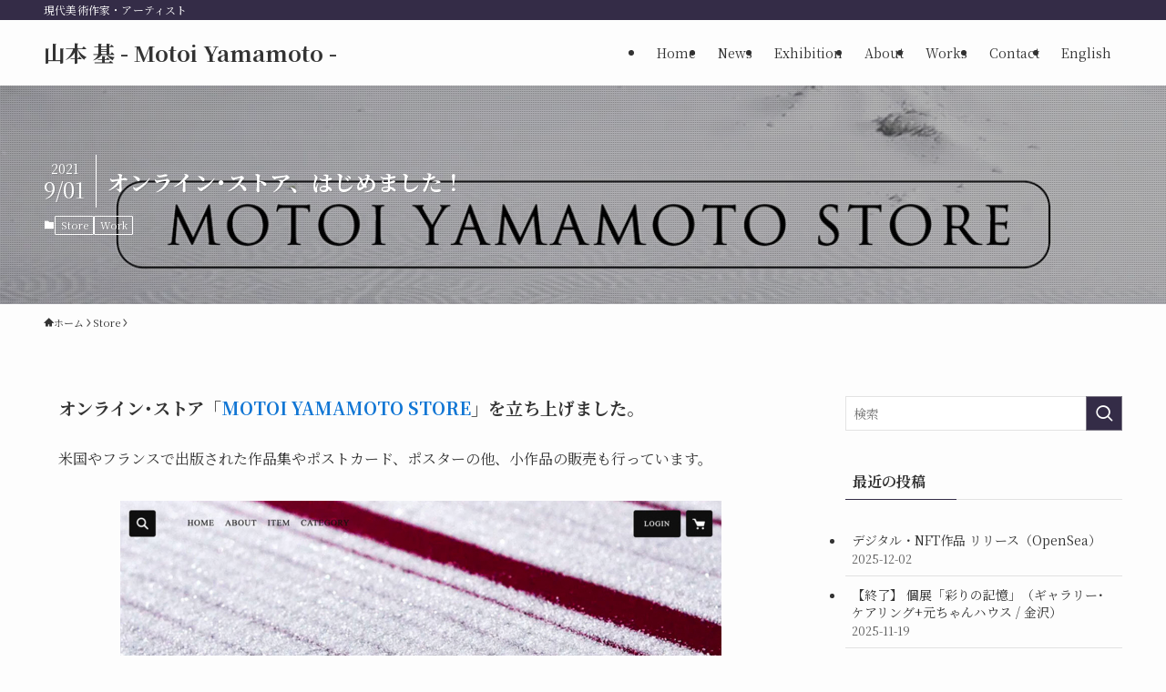

--- FILE ---
content_type: text/html; charset=UTF-8
request_url: https://www.motoi-works.com/archives/3161
body_size: 24983
content:
<!DOCTYPE html>
<html lang="ja" data-loaded="false" data-scrolled="false" data-spmenu="closed">
<head>
<meta charset="utf-8">
<meta name="format-detection" content="telephone=no">
<meta http-equiv="X-UA-Compatible" content="IE=edge">
<meta name="viewport" content="width=device-width, viewport-fit=cover">
<title>オンライン･ストア、はじめました！ | 山本 基  - Motoi Yamamoto -</title>
<meta name='robots' content='max-image-preview:large' />
<link rel="alternate" type="application/rss+xml" title="山本 基  - Motoi Yamamoto - &raquo; フィード" href="https://www.motoi-works.com/feed" />
<link rel="alternate" type="application/rss+xml" title="山本 基  - Motoi Yamamoto - &raquo; コメントフィード" href="https://www.motoi-works.com/comments/feed" />
<link rel="alternate" type="application/rss+xml" title="山本 基  - Motoi Yamamoto - &raquo; オンライン･ストア、はじめました！ のコメントのフィード" href="https://www.motoi-works.com/archives/3161/feed" />

<!-- SEO SIMPLE PACK 3.6.2 -->
<meta name="description" content="オンライン･ストア「MOTOI YAMAMOTO STORE」を立ち上げました。 米国やフランスで出版された作品集やポストカード、ポスターの他、小作品の販売も行っています。 中でもお薦めは試作を重ね、今春に完成したB2サイズのポスターです。">
<link rel="canonical" href="https://www.motoi-works.com/archives/3161">
<meta property="og:locale" content="ja_JP">
<meta property="og:type" content="article">
<meta property="og:image" content="https://www.motoi-works.com/wp-content/uploads/2021/05/0a49c21c87349dcaa6c5e84704c6e941-1.jpg">
<meta property="og:title" content="オンライン･ストア、はじめました！ | 山本 基  - Motoi Yamamoto -">
<meta property="og:description" content="オンライン･ストア「MOTOI YAMAMOTO STORE」を立ち上げました。 米国やフランスで出版された作品集やポストカード、ポスターの他、小作品の販売も行っています。 中でもお薦めは試作を重ね、今春に完成したB2サイズのポスターです。">
<meta property="og:url" content="https://www.motoi-works.com/archives/3161">
<meta property="og:site_name" content="山本 基  - Motoi Yamamoto -">
<meta property="fb:app_id" content="241383140869487">
<meta property="fb:admins" content="motoiart">
<meta property="article:publisher" content="https://www.facebook.com/motoiart/">
<meta name="twitter:card" content="summary_large_image">
<meta name="twitter:site" content="motoi_art">
<!-- / SEO SIMPLE PACK -->

<style id='wp-img-auto-sizes-contain-inline-css' type='text/css'>
img:is([sizes=auto i],[sizes^="auto," i]){contain-intrinsic-size:3000px 1500px}
/*# sourceURL=wp-img-auto-sizes-contain-inline-css */
</style>
<style id='wp-block-library-inline-css' type='text/css'>
:root{--wp-block-synced-color:#7a00df;--wp-block-synced-color--rgb:122,0,223;--wp-bound-block-color:var(--wp-block-synced-color);--wp-editor-canvas-background:#ddd;--wp-admin-theme-color:#007cba;--wp-admin-theme-color--rgb:0,124,186;--wp-admin-theme-color-darker-10:#006ba1;--wp-admin-theme-color-darker-10--rgb:0,107,160.5;--wp-admin-theme-color-darker-20:#005a87;--wp-admin-theme-color-darker-20--rgb:0,90,135;--wp-admin-border-width-focus:2px}@media (min-resolution:192dpi){:root{--wp-admin-border-width-focus:1.5px}}.wp-element-button{cursor:pointer}:root .has-very-light-gray-background-color{background-color:#eee}:root .has-very-dark-gray-background-color{background-color:#313131}:root .has-very-light-gray-color{color:#eee}:root .has-very-dark-gray-color{color:#313131}:root .has-vivid-green-cyan-to-vivid-cyan-blue-gradient-background{background:linear-gradient(135deg,#00d084,#0693e3)}:root .has-purple-crush-gradient-background{background:linear-gradient(135deg,#34e2e4,#4721fb 50%,#ab1dfe)}:root .has-hazy-dawn-gradient-background{background:linear-gradient(135deg,#faaca8,#dad0ec)}:root .has-subdued-olive-gradient-background{background:linear-gradient(135deg,#fafae1,#67a671)}:root .has-atomic-cream-gradient-background{background:linear-gradient(135deg,#fdd79a,#004a59)}:root .has-nightshade-gradient-background{background:linear-gradient(135deg,#330968,#31cdcf)}:root .has-midnight-gradient-background{background:linear-gradient(135deg,#020381,#2874fc)}:root{--wp--preset--font-size--normal:16px;--wp--preset--font-size--huge:42px}.has-regular-font-size{font-size:1em}.has-larger-font-size{font-size:2.625em}.has-normal-font-size{font-size:var(--wp--preset--font-size--normal)}.has-huge-font-size{font-size:var(--wp--preset--font-size--huge)}.has-text-align-center{text-align:center}.has-text-align-left{text-align:left}.has-text-align-right{text-align:right}.has-fit-text{white-space:nowrap!important}#end-resizable-editor-section{display:none}.aligncenter{clear:both}.items-justified-left{justify-content:flex-start}.items-justified-center{justify-content:center}.items-justified-right{justify-content:flex-end}.items-justified-space-between{justify-content:space-between}.screen-reader-text{border:0;clip-path:inset(50%);height:1px;margin:-1px;overflow:hidden;padding:0;position:absolute;width:1px;word-wrap:normal!important}.screen-reader-text:focus{background-color:#ddd;clip-path:none;color:#444;display:block;font-size:1em;height:auto;left:5px;line-height:normal;padding:15px 23px 14px;text-decoration:none;top:5px;width:auto;z-index:100000}html :where(.has-border-color){border-style:solid}html :where([style*=border-top-color]){border-top-style:solid}html :where([style*=border-right-color]){border-right-style:solid}html :where([style*=border-bottom-color]){border-bottom-style:solid}html :where([style*=border-left-color]){border-left-style:solid}html :where([style*=border-width]){border-style:solid}html :where([style*=border-top-width]){border-top-style:solid}html :where([style*=border-right-width]){border-right-style:solid}html :where([style*=border-bottom-width]){border-bottom-style:solid}html :where([style*=border-left-width]){border-left-style:solid}html :where(img[class*=wp-image-]){height:auto;max-width:100%}:where(figure){margin:0 0 1em}html :where(.is-position-sticky){--wp-admin--admin-bar--position-offset:var(--wp-admin--admin-bar--height,0px)}@media screen and (max-width:600px){html :where(.is-position-sticky){--wp-admin--admin-bar--position-offset:0px}}

/*# sourceURL=wp-block-library-inline-css */
</style><style id='wp-block-gallery-inline-css' type='text/css'>
.blocks-gallery-grid:not(.has-nested-images),.wp-block-gallery:not(.has-nested-images){display:flex;flex-wrap:wrap;list-style-type:none;margin:0;padding:0}.blocks-gallery-grid:not(.has-nested-images) .blocks-gallery-image,.blocks-gallery-grid:not(.has-nested-images) .blocks-gallery-item,.wp-block-gallery:not(.has-nested-images) .blocks-gallery-image,.wp-block-gallery:not(.has-nested-images) .blocks-gallery-item{display:flex;flex-direction:column;flex-grow:1;justify-content:center;margin:0 1em 1em 0;position:relative;width:calc(50% - 1em)}.blocks-gallery-grid:not(.has-nested-images) .blocks-gallery-image:nth-of-type(2n),.blocks-gallery-grid:not(.has-nested-images) .blocks-gallery-item:nth-of-type(2n),.wp-block-gallery:not(.has-nested-images) .blocks-gallery-image:nth-of-type(2n),.wp-block-gallery:not(.has-nested-images) .blocks-gallery-item:nth-of-type(2n){margin-right:0}.blocks-gallery-grid:not(.has-nested-images) .blocks-gallery-image figure,.blocks-gallery-grid:not(.has-nested-images) .blocks-gallery-item figure,.wp-block-gallery:not(.has-nested-images) .blocks-gallery-image figure,.wp-block-gallery:not(.has-nested-images) .blocks-gallery-item figure{align-items:flex-end;display:flex;height:100%;justify-content:flex-start;margin:0}.blocks-gallery-grid:not(.has-nested-images) .blocks-gallery-image img,.blocks-gallery-grid:not(.has-nested-images) .blocks-gallery-item img,.wp-block-gallery:not(.has-nested-images) .blocks-gallery-image img,.wp-block-gallery:not(.has-nested-images) .blocks-gallery-item img{display:block;height:auto;max-width:100%;width:auto}.blocks-gallery-grid:not(.has-nested-images) .blocks-gallery-image figcaption,.blocks-gallery-grid:not(.has-nested-images) .blocks-gallery-item figcaption,.wp-block-gallery:not(.has-nested-images) .blocks-gallery-image figcaption,.wp-block-gallery:not(.has-nested-images) .blocks-gallery-item figcaption{background:linear-gradient(0deg,#000000b3,#0000004d 70%,#0000);bottom:0;box-sizing:border-box;color:#fff;font-size:.8em;margin:0;max-height:100%;overflow:auto;padding:3em .77em .7em;position:absolute;text-align:center;width:100%;z-index:2}.blocks-gallery-grid:not(.has-nested-images) .blocks-gallery-image figcaption img,.blocks-gallery-grid:not(.has-nested-images) .blocks-gallery-item figcaption img,.wp-block-gallery:not(.has-nested-images) .blocks-gallery-image figcaption img,.wp-block-gallery:not(.has-nested-images) .blocks-gallery-item figcaption img{display:inline}.blocks-gallery-grid:not(.has-nested-images) figcaption,.wp-block-gallery:not(.has-nested-images) figcaption{flex-grow:1}.blocks-gallery-grid:not(.has-nested-images).is-cropped .blocks-gallery-image a,.blocks-gallery-grid:not(.has-nested-images).is-cropped .blocks-gallery-image img,.blocks-gallery-grid:not(.has-nested-images).is-cropped .blocks-gallery-item a,.blocks-gallery-grid:not(.has-nested-images).is-cropped .blocks-gallery-item img,.wp-block-gallery:not(.has-nested-images).is-cropped .blocks-gallery-image a,.wp-block-gallery:not(.has-nested-images).is-cropped .blocks-gallery-image img,.wp-block-gallery:not(.has-nested-images).is-cropped .blocks-gallery-item a,.wp-block-gallery:not(.has-nested-images).is-cropped .blocks-gallery-item img{flex:1;height:100%;object-fit:cover;width:100%}.blocks-gallery-grid:not(.has-nested-images).columns-1 .blocks-gallery-image,.blocks-gallery-grid:not(.has-nested-images).columns-1 .blocks-gallery-item,.wp-block-gallery:not(.has-nested-images).columns-1 .blocks-gallery-image,.wp-block-gallery:not(.has-nested-images).columns-1 .blocks-gallery-item{margin-right:0;width:100%}@media (min-width:600px){.blocks-gallery-grid:not(.has-nested-images).columns-3 .blocks-gallery-image,.blocks-gallery-grid:not(.has-nested-images).columns-3 .blocks-gallery-item,.wp-block-gallery:not(.has-nested-images).columns-3 .blocks-gallery-image,.wp-block-gallery:not(.has-nested-images).columns-3 .blocks-gallery-item{margin-right:1em;width:calc(33.33333% - .66667em)}.blocks-gallery-grid:not(.has-nested-images).columns-4 .blocks-gallery-image,.blocks-gallery-grid:not(.has-nested-images).columns-4 .blocks-gallery-item,.wp-block-gallery:not(.has-nested-images).columns-4 .blocks-gallery-image,.wp-block-gallery:not(.has-nested-images).columns-4 .blocks-gallery-item{margin-right:1em;width:calc(25% - .75em)}.blocks-gallery-grid:not(.has-nested-images).columns-5 .blocks-gallery-image,.blocks-gallery-grid:not(.has-nested-images).columns-5 .blocks-gallery-item,.wp-block-gallery:not(.has-nested-images).columns-5 .blocks-gallery-image,.wp-block-gallery:not(.has-nested-images).columns-5 .blocks-gallery-item{margin-right:1em;width:calc(20% - .8em)}.blocks-gallery-grid:not(.has-nested-images).columns-6 .blocks-gallery-image,.blocks-gallery-grid:not(.has-nested-images).columns-6 .blocks-gallery-item,.wp-block-gallery:not(.has-nested-images).columns-6 .blocks-gallery-image,.wp-block-gallery:not(.has-nested-images).columns-6 .blocks-gallery-item{margin-right:1em;width:calc(16.66667% - .83333em)}.blocks-gallery-grid:not(.has-nested-images).columns-7 .blocks-gallery-image,.blocks-gallery-grid:not(.has-nested-images).columns-7 .blocks-gallery-item,.wp-block-gallery:not(.has-nested-images).columns-7 .blocks-gallery-image,.wp-block-gallery:not(.has-nested-images).columns-7 .blocks-gallery-item{margin-right:1em;width:calc(14.28571% - .85714em)}.blocks-gallery-grid:not(.has-nested-images).columns-8 .blocks-gallery-image,.blocks-gallery-grid:not(.has-nested-images).columns-8 .blocks-gallery-item,.wp-block-gallery:not(.has-nested-images).columns-8 .blocks-gallery-image,.wp-block-gallery:not(.has-nested-images).columns-8 .blocks-gallery-item{margin-right:1em;width:calc(12.5% - .875em)}.blocks-gallery-grid:not(.has-nested-images).columns-1 .blocks-gallery-image:nth-of-type(1n),.blocks-gallery-grid:not(.has-nested-images).columns-1 .blocks-gallery-item:nth-of-type(1n),.blocks-gallery-grid:not(.has-nested-images).columns-2 .blocks-gallery-image:nth-of-type(2n),.blocks-gallery-grid:not(.has-nested-images).columns-2 .blocks-gallery-item:nth-of-type(2n),.blocks-gallery-grid:not(.has-nested-images).columns-3 .blocks-gallery-image:nth-of-type(3n),.blocks-gallery-grid:not(.has-nested-images).columns-3 .blocks-gallery-item:nth-of-type(3n),.blocks-gallery-grid:not(.has-nested-images).columns-4 .blocks-gallery-image:nth-of-type(4n),.blocks-gallery-grid:not(.has-nested-images).columns-4 .blocks-gallery-item:nth-of-type(4n),.blocks-gallery-grid:not(.has-nested-images).columns-5 .blocks-gallery-image:nth-of-type(5n),.blocks-gallery-grid:not(.has-nested-images).columns-5 .blocks-gallery-item:nth-of-type(5n),.blocks-gallery-grid:not(.has-nested-images).columns-6 .blocks-gallery-image:nth-of-type(6n),.blocks-gallery-grid:not(.has-nested-images).columns-6 .blocks-gallery-item:nth-of-type(6n),.blocks-gallery-grid:not(.has-nested-images).columns-7 .blocks-gallery-image:nth-of-type(7n),.blocks-gallery-grid:not(.has-nested-images).columns-7 .blocks-gallery-item:nth-of-type(7n),.blocks-gallery-grid:not(.has-nested-images).columns-8 .blocks-gallery-image:nth-of-type(8n),.blocks-gallery-grid:not(.has-nested-images).columns-8 .blocks-gallery-item:nth-of-type(8n),.wp-block-gallery:not(.has-nested-images).columns-1 .blocks-gallery-image:nth-of-type(1n),.wp-block-gallery:not(.has-nested-images).columns-1 .blocks-gallery-item:nth-of-type(1n),.wp-block-gallery:not(.has-nested-images).columns-2 .blocks-gallery-image:nth-of-type(2n),.wp-block-gallery:not(.has-nested-images).columns-2 .blocks-gallery-item:nth-of-type(2n),.wp-block-gallery:not(.has-nested-images).columns-3 .blocks-gallery-image:nth-of-type(3n),.wp-block-gallery:not(.has-nested-images).columns-3 .blocks-gallery-item:nth-of-type(3n),.wp-block-gallery:not(.has-nested-images).columns-4 .blocks-gallery-image:nth-of-type(4n),.wp-block-gallery:not(.has-nested-images).columns-4 .blocks-gallery-item:nth-of-type(4n),.wp-block-gallery:not(.has-nested-images).columns-5 .blocks-gallery-image:nth-of-type(5n),.wp-block-gallery:not(.has-nested-images).columns-5 .blocks-gallery-item:nth-of-type(5n),.wp-block-gallery:not(.has-nested-images).columns-6 .blocks-gallery-image:nth-of-type(6n),.wp-block-gallery:not(.has-nested-images).columns-6 .blocks-gallery-item:nth-of-type(6n),.wp-block-gallery:not(.has-nested-images).columns-7 .blocks-gallery-image:nth-of-type(7n),.wp-block-gallery:not(.has-nested-images).columns-7 .blocks-gallery-item:nth-of-type(7n),.wp-block-gallery:not(.has-nested-images).columns-8 .blocks-gallery-image:nth-of-type(8n),.wp-block-gallery:not(.has-nested-images).columns-8 .blocks-gallery-item:nth-of-type(8n){margin-right:0}}.blocks-gallery-grid:not(.has-nested-images) .blocks-gallery-image:last-child,.blocks-gallery-grid:not(.has-nested-images) .blocks-gallery-item:last-child,.wp-block-gallery:not(.has-nested-images) .blocks-gallery-image:last-child,.wp-block-gallery:not(.has-nested-images) .blocks-gallery-item:last-child{margin-right:0}.blocks-gallery-grid:not(.has-nested-images).alignleft,.blocks-gallery-grid:not(.has-nested-images).alignright,.wp-block-gallery:not(.has-nested-images).alignleft,.wp-block-gallery:not(.has-nested-images).alignright{max-width:420px;width:100%}.blocks-gallery-grid:not(.has-nested-images).aligncenter .blocks-gallery-item figure,.wp-block-gallery:not(.has-nested-images).aligncenter .blocks-gallery-item figure{justify-content:center}.wp-block-gallery:not(.is-cropped) .blocks-gallery-item{align-self:flex-start}figure.wp-block-gallery.has-nested-images{align-items:normal}.wp-block-gallery.has-nested-images figure.wp-block-image:not(#individual-image){margin:0;width:calc(50% - var(--wp--style--unstable-gallery-gap, 16px)/2)}.wp-block-gallery.has-nested-images figure.wp-block-image{box-sizing:border-box;display:flex;flex-direction:column;flex-grow:1;justify-content:center;max-width:100%;position:relative}.wp-block-gallery.has-nested-images figure.wp-block-image>a,.wp-block-gallery.has-nested-images figure.wp-block-image>div{flex-direction:column;flex-grow:1;margin:0}.wp-block-gallery.has-nested-images figure.wp-block-image img{display:block;height:auto;max-width:100%!important;width:auto}.wp-block-gallery.has-nested-images figure.wp-block-image figcaption,.wp-block-gallery.has-nested-images figure.wp-block-image:has(figcaption):before{bottom:0;left:0;max-height:100%;position:absolute;right:0}.wp-block-gallery.has-nested-images figure.wp-block-image:has(figcaption):before{backdrop-filter:blur(3px);content:"";height:100%;-webkit-mask-image:linear-gradient(0deg,#000 20%,#0000);mask-image:linear-gradient(0deg,#000 20%,#0000);max-height:40%;pointer-events:none}.wp-block-gallery.has-nested-images figure.wp-block-image figcaption{box-sizing:border-box;color:#fff;font-size:13px;margin:0;overflow:auto;padding:1em;text-align:center;text-shadow:0 0 1.5px #000}.wp-block-gallery.has-nested-images figure.wp-block-image figcaption::-webkit-scrollbar{height:12px;width:12px}.wp-block-gallery.has-nested-images figure.wp-block-image figcaption::-webkit-scrollbar-track{background-color:initial}.wp-block-gallery.has-nested-images figure.wp-block-image figcaption::-webkit-scrollbar-thumb{background-clip:padding-box;background-color:initial;border:3px solid #0000;border-radius:8px}.wp-block-gallery.has-nested-images figure.wp-block-image figcaption:focus-within::-webkit-scrollbar-thumb,.wp-block-gallery.has-nested-images figure.wp-block-image figcaption:focus::-webkit-scrollbar-thumb,.wp-block-gallery.has-nested-images figure.wp-block-image figcaption:hover::-webkit-scrollbar-thumb{background-color:#fffc}.wp-block-gallery.has-nested-images figure.wp-block-image figcaption{scrollbar-color:#0000 #0000;scrollbar-gutter:stable both-edges;scrollbar-width:thin}.wp-block-gallery.has-nested-images figure.wp-block-image figcaption:focus,.wp-block-gallery.has-nested-images figure.wp-block-image figcaption:focus-within,.wp-block-gallery.has-nested-images figure.wp-block-image figcaption:hover{scrollbar-color:#fffc #0000}.wp-block-gallery.has-nested-images figure.wp-block-image figcaption{will-change:transform}@media (hover:none){.wp-block-gallery.has-nested-images figure.wp-block-image figcaption{scrollbar-color:#fffc #0000}}.wp-block-gallery.has-nested-images figure.wp-block-image figcaption{background:linear-gradient(0deg,#0006,#0000)}.wp-block-gallery.has-nested-images figure.wp-block-image figcaption img{display:inline}.wp-block-gallery.has-nested-images figure.wp-block-image figcaption a{color:inherit}.wp-block-gallery.has-nested-images figure.wp-block-image.has-custom-border img{box-sizing:border-box}.wp-block-gallery.has-nested-images figure.wp-block-image.has-custom-border>a,.wp-block-gallery.has-nested-images figure.wp-block-image.has-custom-border>div,.wp-block-gallery.has-nested-images figure.wp-block-image.is-style-rounded>a,.wp-block-gallery.has-nested-images figure.wp-block-image.is-style-rounded>div{flex:1 1 auto}.wp-block-gallery.has-nested-images figure.wp-block-image.has-custom-border figcaption,.wp-block-gallery.has-nested-images figure.wp-block-image.is-style-rounded figcaption{background:none;color:inherit;flex:initial;margin:0;padding:10px 10px 9px;position:relative;text-shadow:none}.wp-block-gallery.has-nested-images figure.wp-block-image.has-custom-border:before,.wp-block-gallery.has-nested-images figure.wp-block-image.is-style-rounded:before{content:none}.wp-block-gallery.has-nested-images figcaption{flex-basis:100%;flex-grow:1;text-align:center}.wp-block-gallery.has-nested-images:not(.is-cropped) figure.wp-block-image:not(#individual-image){margin-bottom:auto;margin-top:0}.wp-block-gallery.has-nested-images.is-cropped figure.wp-block-image:not(#individual-image){align-self:inherit}.wp-block-gallery.has-nested-images.is-cropped figure.wp-block-image:not(#individual-image)>a,.wp-block-gallery.has-nested-images.is-cropped figure.wp-block-image:not(#individual-image)>div:not(.components-drop-zone){display:flex}.wp-block-gallery.has-nested-images.is-cropped figure.wp-block-image:not(#individual-image) a,.wp-block-gallery.has-nested-images.is-cropped figure.wp-block-image:not(#individual-image) img{flex:1 0 0%;height:100%;object-fit:cover;width:100%}.wp-block-gallery.has-nested-images.columns-1 figure.wp-block-image:not(#individual-image){width:100%}@media (min-width:600px){.wp-block-gallery.has-nested-images.columns-3 figure.wp-block-image:not(#individual-image){width:calc(33.33333% - var(--wp--style--unstable-gallery-gap, 16px)*.66667)}.wp-block-gallery.has-nested-images.columns-4 figure.wp-block-image:not(#individual-image){width:calc(25% - var(--wp--style--unstable-gallery-gap, 16px)*.75)}.wp-block-gallery.has-nested-images.columns-5 figure.wp-block-image:not(#individual-image){width:calc(20% - var(--wp--style--unstable-gallery-gap, 16px)*.8)}.wp-block-gallery.has-nested-images.columns-6 figure.wp-block-image:not(#individual-image){width:calc(16.66667% - var(--wp--style--unstable-gallery-gap, 16px)*.83333)}.wp-block-gallery.has-nested-images.columns-7 figure.wp-block-image:not(#individual-image){width:calc(14.28571% - var(--wp--style--unstable-gallery-gap, 16px)*.85714)}.wp-block-gallery.has-nested-images.columns-8 figure.wp-block-image:not(#individual-image){width:calc(12.5% - var(--wp--style--unstable-gallery-gap, 16px)*.875)}.wp-block-gallery.has-nested-images.columns-default figure.wp-block-image:not(#individual-image){width:calc(33.33% - var(--wp--style--unstable-gallery-gap, 16px)*.66667)}.wp-block-gallery.has-nested-images.columns-default figure.wp-block-image:not(#individual-image):first-child:nth-last-child(2),.wp-block-gallery.has-nested-images.columns-default figure.wp-block-image:not(#individual-image):first-child:nth-last-child(2)~figure.wp-block-image:not(#individual-image){width:calc(50% - var(--wp--style--unstable-gallery-gap, 16px)*.5)}.wp-block-gallery.has-nested-images.columns-default figure.wp-block-image:not(#individual-image):first-child:last-child{width:100%}}.wp-block-gallery.has-nested-images.alignleft,.wp-block-gallery.has-nested-images.alignright{max-width:420px;width:100%}.wp-block-gallery.has-nested-images.aligncenter{justify-content:center}
/*# sourceURL=https://www.motoi-works.com/wp-includes/blocks/gallery/style.min.css */
</style>
<style id='wp-block-heading-inline-css' type='text/css'>
h1:where(.wp-block-heading).has-background,h2:where(.wp-block-heading).has-background,h3:where(.wp-block-heading).has-background,h4:where(.wp-block-heading).has-background,h5:where(.wp-block-heading).has-background,h6:where(.wp-block-heading).has-background{padding:1.25em 2.375em}h1.has-text-align-left[style*=writing-mode]:where([style*=vertical-lr]),h1.has-text-align-right[style*=writing-mode]:where([style*=vertical-rl]),h2.has-text-align-left[style*=writing-mode]:where([style*=vertical-lr]),h2.has-text-align-right[style*=writing-mode]:where([style*=vertical-rl]),h3.has-text-align-left[style*=writing-mode]:where([style*=vertical-lr]),h3.has-text-align-right[style*=writing-mode]:where([style*=vertical-rl]),h4.has-text-align-left[style*=writing-mode]:where([style*=vertical-lr]),h4.has-text-align-right[style*=writing-mode]:where([style*=vertical-rl]),h5.has-text-align-left[style*=writing-mode]:where([style*=vertical-lr]),h5.has-text-align-right[style*=writing-mode]:where([style*=vertical-rl]),h6.has-text-align-left[style*=writing-mode]:where([style*=vertical-lr]),h6.has-text-align-right[style*=writing-mode]:where([style*=vertical-rl]){rotate:180deg}
/*# sourceURL=https://www.motoi-works.com/wp-includes/blocks/heading/style.min.css */
</style>
<style id='wp-block-image-inline-css' type='text/css'>
.wp-block-image>a,.wp-block-image>figure>a{display:inline-block}.wp-block-image img{box-sizing:border-box;height:auto;max-width:100%;vertical-align:bottom}@media not (prefers-reduced-motion){.wp-block-image img.hide{visibility:hidden}.wp-block-image img.show{animation:show-content-image .4s}}.wp-block-image[style*=border-radius] img,.wp-block-image[style*=border-radius]>a{border-radius:inherit}.wp-block-image.has-custom-border img{box-sizing:border-box}.wp-block-image.aligncenter{text-align:center}.wp-block-image.alignfull>a,.wp-block-image.alignwide>a{width:100%}.wp-block-image.alignfull img,.wp-block-image.alignwide img{height:auto;width:100%}.wp-block-image .aligncenter,.wp-block-image .alignleft,.wp-block-image .alignright,.wp-block-image.aligncenter,.wp-block-image.alignleft,.wp-block-image.alignright{display:table}.wp-block-image .aligncenter>figcaption,.wp-block-image .alignleft>figcaption,.wp-block-image .alignright>figcaption,.wp-block-image.aligncenter>figcaption,.wp-block-image.alignleft>figcaption,.wp-block-image.alignright>figcaption{caption-side:bottom;display:table-caption}.wp-block-image .alignleft{float:left;margin:.5em 1em .5em 0}.wp-block-image .alignright{float:right;margin:.5em 0 .5em 1em}.wp-block-image .aligncenter{margin-left:auto;margin-right:auto}.wp-block-image :where(figcaption){margin-bottom:1em;margin-top:.5em}.wp-block-image.is-style-circle-mask img{border-radius:9999px}@supports ((-webkit-mask-image:none) or (mask-image:none)) or (-webkit-mask-image:none){.wp-block-image.is-style-circle-mask img{border-radius:0;-webkit-mask-image:url('data:image/svg+xml;utf8,<svg viewBox="0 0 100 100" xmlns="http://www.w3.org/2000/svg"><circle cx="50" cy="50" r="50"/></svg>');mask-image:url('data:image/svg+xml;utf8,<svg viewBox="0 0 100 100" xmlns="http://www.w3.org/2000/svg"><circle cx="50" cy="50" r="50"/></svg>');mask-mode:alpha;-webkit-mask-position:center;mask-position:center;-webkit-mask-repeat:no-repeat;mask-repeat:no-repeat;-webkit-mask-size:contain;mask-size:contain}}:root :where(.wp-block-image.is-style-rounded img,.wp-block-image .is-style-rounded img){border-radius:9999px}.wp-block-image figure{margin:0}.wp-lightbox-container{display:flex;flex-direction:column;position:relative}.wp-lightbox-container img{cursor:zoom-in}.wp-lightbox-container img:hover+button{opacity:1}.wp-lightbox-container button{align-items:center;backdrop-filter:blur(16px) saturate(180%);background-color:#5a5a5a40;border:none;border-radius:4px;cursor:zoom-in;display:flex;height:20px;justify-content:center;opacity:0;padding:0;position:absolute;right:16px;text-align:center;top:16px;width:20px;z-index:100}@media not (prefers-reduced-motion){.wp-lightbox-container button{transition:opacity .2s ease}}.wp-lightbox-container button:focus-visible{outline:3px auto #5a5a5a40;outline:3px auto -webkit-focus-ring-color;outline-offset:3px}.wp-lightbox-container button:hover{cursor:pointer;opacity:1}.wp-lightbox-container button:focus{opacity:1}.wp-lightbox-container button:focus,.wp-lightbox-container button:hover,.wp-lightbox-container button:not(:hover):not(:active):not(.has-background){background-color:#5a5a5a40;border:none}.wp-lightbox-overlay{box-sizing:border-box;cursor:zoom-out;height:100vh;left:0;overflow:hidden;position:fixed;top:0;visibility:hidden;width:100%;z-index:100000}.wp-lightbox-overlay .close-button{align-items:center;cursor:pointer;display:flex;justify-content:center;min-height:40px;min-width:40px;padding:0;position:absolute;right:calc(env(safe-area-inset-right) + 16px);top:calc(env(safe-area-inset-top) + 16px);z-index:5000000}.wp-lightbox-overlay .close-button:focus,.wp-lightbox-overlay .close-button:hover,.wp-lightbox-overlay .close-button:not(:hover):not(:active):not(.has-background){background:none;border:none}.wp-lightbox-overlay .lightbox-image-container{height:var(--wp--lightbox-container-height);left:50%;overflow:hidden;position:absolute;top:50%;transform:translate(-50%,-50%);transform-origin:top left;width:var(--wp--lightbox-container-width);z-index:9999999999}.wp-lightbox-overlay .wp-block-image{align-items:center;box-sizing:border-box;display:flex;height:100%;justify-content:center;margin:0;position:relative;transform-origin:0 0;width:100%;z-index:3000000}.wp-lightbox-overlay .wp-block-image img{height:var(--wp--lightbox-image-height);min-height:var(--wp--lightbox-image-height);min-width:var(--wp--lightbox-image-width);width:var(--wp--lightbox-image-width)}.wp-lightbox-overlay .wp-block-image figcaption{display:none}.wp-lightbox-overlay button{background:none;border:none}.wp-lightbox-overlay .scrim{background-color:#fff;height:100%;opacity:.9;position:absolute;width:100%;z-index:2000000}.wp-lightbox-overlay.active{visibility:visible}@media not (prefers-reduced-motion){.wp-lightbox-overlay.active{animation:turn-on-visibility .25s both}.wp-lightbox-overlay.active img{animation:turn-on-visibility .35s both}.wp-lightbox-overlay.show-closing-animation:not(.active){animation:turn-off-visibility .35s both}.wp-lightbox-overlay.show-closing-animation:not(.active) img{animation:turn-off-visibility .25s both}.wp-lightbox-overlay.zoom.active{animation:none;opacity:1;visibility:visible}.wp-lightbox-overlay.zoom.active .lightbox-image-container{animation:lightbox-zoom-in .4s}.wp-lightbox-overlay.zoom.active .lightbox-image-container img{animation:none}.wp-lightbox-overlay.zoom.active .scrim{animation:turn-on-visibility .4s forwards}.wp-lightbox-overlay.zoom.show-closing-animation:not(.active){animation:none}.wp-lightbox-overlay.zoom.show-closing-animation:not(.active) .lightbox-image-container{animation:lightbox-zoom-out .4s}.wp-lightbox-overlay.zoom.show-closing-animation:not(.active) .lightbox-image-container img{animation:none}.wp-lightbox-overlay.zoom.show-closing-animation:not(.active) .scrim{animation:turn-off-visibility .4s forwards}}@keyframes show-content-image{0%{visibility:hidden}99%{visibility:hidden}to{visibility:visible}}@keyframes turn-on-visibility{0%{opacity:0}to{opacity:1}}@keyframes turn-off-visibility{0%{opacity:1;visibility:visible}99%{opacity:0;visibility:visible}to{opacity:0;visibility:hidden}}@keyframes lightbox-zoom-in{0%{transform:translate(calc((-100vw + var(--wp--lightbox-scrollbar-width))/2 + var(--wp--lightbox-initial-left-position)),calc(-50vh + var(--wp--lightbox-initial-top-position))) scale(var(--wp--lightbox-scale))}to{transform:translate(-50%,-50%) scale(1)}}@keyframes lightbox-zoom-out{0%{transform:translate(-50%,-50%) scale(1);visibility:visible}99%{visibility:visible}to{transform:translate(calc((-100vw + var(--wp--lightbox-scrollbar-width))/2 + var(--wp--lightbox-initial-left-position)),calc(-50vh + var(--wp--lightbox-initial-top-position))) scale(var(--wp--lightbox-scale));visibility:hidden}}
/*# sourceURL=https://www.motoi-works.com/wp-includes/blocks/image/style.min.css */
</style>
<style id='wp-block-embed-inline-css' type='text/css'>
.wp-block-embed.alignleft,.wp-block-embed.alignright,.wp-block[data-align=left]>[data-type="core/embed"],.wp-block[data-align=right]>[data-type="core/embed"]{max-width:360px;width:100%}.wp-block-embed.alignleft .wp-block-embed__wrapper,.wp-block-embed.alignright .wp-block-embed__wrapper,.wp-block[data-align=left]>[data-type="core/embed"] .wp-block-embed__wrapper,.wp-block[data-align=right]>[data-type="core/embed"] .wp-block-embed__wrapper{min-width:280px}.wp-block-cover .wp-block-embed{min-height:240px;min-width:320px}.wp-block-embed{overflow-wrap:break-word}.wp-block-embed :where(figcaption){margin-bottom:1em;margin-top:.5em}.wp-block-embed iframe{max-width:100%}.wp-block-embed__wrapper{position:relative}.wp-embed-responsive .wp-has-aspect-ratio .wp-block-embed__wrapper:before{content:"";display:block;padding-top:50%}.wp-embed-responsive .wp-has-aspect-ratio iframe{bottom:0;height:100%;left:0;position:absolute;right:0;top:0;width:100%}.wp-embed-responsive .wp-embed-aspect-21-9 .wp-block-embed__wrapper:before{padding-top:42.85%}.wp-embed-responsive .wp-embed-aspect-18-9 .wp-block-embed__wrapper:before{padding-top:50%}.wp-embed-responsive .wp-embed-aspect-16-9 .wp-block-embed__wrapper:before{padding-top:56.25%}.wp-embed-responsive .wp-embed-aspect-4-3 .wp-block-embed__wrapper:before{padding-top:75%}.wp-embed-responsive .wp-embed-aspect-1-1 .wp-block-embed__wrapper:before{padding-top:100%}.wp-embed-responsive .wp-embed-aspect-9-16 .wp-block-embed__wrapper:before{padding-top:177.77%}.wp-embed-responsive .wp-embed-aspect-1-2 .wp-block-embed__wrapper:before{padding-top:200%}
/*# sourceURL=https://www.motoi-works.com/wp-includes/blocks/embed/style.min.css */
</style>
<style id='wp-block-paragraph-inline-css' type='text/css'>
.is-small-text{font-size:.875em}.is-regular-text{font-size:1em}.is-large-text{font-size:2.25em}.is-larger-text{font-size:3em}.has-drop-cap:not(:focus):first-letter{float:left;font-size:8.4em;font-style:normal;font-weight:100;line-height:.68;margin:.05em .1em 0 0;text-transform:uppercase}body.rtl .has-drop-cap:not(:focus):first-letter{float:none;margin-left:.1em}p.has-drop-cap.has-background{overflow:hidden}:root :where(p.has-background){padding:1.25em 2.375em}:where(p.has-text-color:not(.has-link-color)) a{color:inherit}p.has-text-align-left[style*="writing-mode:vertical-lr"],p.has-text-align-right[style*="writing-mode:vertical-rl"]{rotate:180deg}
/*# sourceURL=https://www.motoi-works.com/wp-includes/blocks/paragraph/style.min.css */
</style>
<style id='global-styles-inline-css' type='text/css'>
:root{--wp--preset--aspect-ratio--square: 1;--wp--preset--aspect-ratio--4-3: 4/3;--wp--preset--aspect-ratio--3-4: 3/4;--wp--preset--aspect-ratio--3-2: 3/2;--wp--preset--aspect-ratio--2-3: 2/3;--wp--preset--aspect-ratio--16-9: 16/9;--wp--preset--aspect-ratio--9-16: 9/16;--wp--preset--color--black: #000;--wp--preset--color--cyan-bluish-gray: #abb8c3;--wp--preset--color--white: #fff;--wp--preset--color--pale-pink: #f78da7;--wp--preset--color--vivid-red: #cf2e2e;--wp--preset--color--luminous-vivid-orange: #ff6900;--wp--preset--color--luminous-vivid-amber: #fcb900;--wp--preset--color--light-green-cyan: #7bdcb5;--wp--preset--color--vivid-green-cyan: #00d084;--wp--preset--color--pale-cyan-blue: #8ed1fc;--wp--preset--color--vivid-cyan-blue: #0693e3;--wp--preset--color--vivid-purple: #9b51e0;--wp--preset--color--swl-main: var(--color_main);--wp--preset--color--swl-main-thin: var(--color_main_thin);--wp--preset--color--swl-gray: var(--color_gray);--wp--preset--color--swl-deep-01: var(--color_deep01);--wp--preset--color--swl-deep-02: var(--color_deep02);--wp--preset--color--swl-deep-03: var(--color_deep03);--wp--preset--color--swl-deep-04: var(--color_deep04);--wp--preset--color--swl-pale-01: var(--color_pale01);--wp--preset--color--swl-pale-02: var(--color_pale02);--wp--preset--color--swl-pale-03: var(--color_pale03);--wp--preset--color--swl-pale-04: var(--color_pale04);--wp--preset--gradient--vivid-cyan-blue-to-vivid-purple: linear-gradient(135deg,rgb(6,147,227) 0%,rgb(155,81,224) 100%);--wp--preset--gradient--light-green-cyan-to-vivid-green-cyan: linear-gradient(135deg,rgb(122,220,180) 0%,rgb(0,208,130) 100%);--wp--preset--gradient--luminous-vivid-amber-to-luminous-vivid-orange: linear-gradient(135deg,rgb(252,185,0) 0%,rgb(255,105,0) 100%);--wp--preset--gradient--luminous-vivid-orange-to-vivid-red: linear-gradient(135deg,rgb(255,105,0) 0%,rgb(207,46,46) 100%);--wp--preset--gradient--very-light-gray-to-cyan-bluish-gray: linear-gradient(135deg,rgb(238,238,238) 0%,rgb(169,184,195) 100%);--wp--preset--gradient--cool-to-warm-spectrum: linear-gradient(135deg,rgb(74,234,220) 0%,rgb(151,120,209) 20%,rgb(207,42,186) 40%,rgb(238,44,130) 60%,rgb(251,105,98) 80%,rgb(254,248,76) 100%);--wp--preset--gradient--blush-light-purple: linear-gradient(135deg,rgb(255,206,236) 0%,rgb(152,150,240) 100%);--wp--preset--gradient--blush-bordeaux: linear-gradient(135deg,rgb(254,205,165) 0%,rgb(254,45,45) 50%,rgb(107,0,62) 100%);--wp--preset--gradient--luminous-dusk: linear-gradient(135deg,rgb(255,203,112) 0%,rgb(199,81,192) 50%,rgb(65,88,208) 100%);--wp--preset--gradient--pale-ocean: linear-gradient(135deg,rgb(255,245,203) 0%,rgb(182,227,212) 50%,rgb(51,167,181) 100%);--wp--preset--gradient--electric-grass: linear-gradient(135deg,rgb(202,248,128) 0%,rgb(113,206,126) 100%);--wp--preset--gradient--midnight: linear-gradient(135deg,rgb(2,3,129) 0%,rgb(40,116,252) 100%);--wp--preset--font-size--small: 0.9em;--wp--preset--font-size--medium: 1.1em;--wp--preset--font-size--large: 1.25em;--wp--preset--font-size--x-large: 42px;--wp--preset--font-size--xs: 0.75em;--wp--preset--font-size--huge: 1.6em;--wp--preset--spacing--20: 0.44rem;--wp--preset--spacing--30: 0.67rem;--wp--preset--spacing--40: 1rem;--wp--preset--spacing--50: 1.5rem;--wp--preset--spacing--60: 2.25rem;--wp--preset--spacing--70: 3.38rem;--wp--preset--spacing--80: 5.06rem;--wp--preset--shadow--natural: 6px 6px 9px rgba(0, 0, 0, 0.2);--wp--preset--shadow--deep: 12px 12px 50px rgba(0, 0, 0, 0.4);--wp--preset--shadow--sharp: 6px 6px 0px rgba(0, 0, 0, 0.2);--wp--preset--shadow--outlined: 6px 6px 0px -3px rgb(255, 255, 255), 6px 6px rgb(0, 0, 0);--wp--preset--shadow--crisp: 6px 6px 0px rgb(0, 0, 0);}:where(.is-layout-flex){gap: 0.5em;}:where(.is-layout-grid){gap: 0.5em;}body .is-layout-flex{display: flex;}.is-layout-flex{flex-wrap: wrap;align-items: center;}.is-layout-flex > :is(*, div){margin: 0;}body .is-layout-grid{display: grid;}.is-layout-grid > :is(*, div){margin: 0;}:where(.wp-block-columns.is-layout-flex){gap: 2em;}:where(.wp-block-columns.is-layout-grid){gap: 2em;}:where(.wp-block-post-template.is-layout-flex){gap: 1.25em;}:where(.wp-block-post-template.is-layout-grid){gap: 1.25em;}.has-black-color{color: var(--wp--preset--color--black) !important;}.has-cyan-bluish-gray-color{color: var(--wp--preset--color--cyan-bluish-gray) !important;}.has-white-color{color: var(--wp--preset--color--white) !important;}.has-pale-pink-color{color: var(--wp--preset--color--pale-pink) !important;}.has-vivid-red-color{color: var(--wp--preset--color--vivid-red) !important;}.has-luminous-vivid-orange-color{color: var(--wp--preset--color--luminous-vivid-orange) !important;}.has-luminous-vivid-amber-color{color: var(--wp--preset--color--luminous-vivid-amber) !important;}.has-light-green-cyan-color{color: var(--wp--preset--color--light-green-cyan) !important;}.has-vivid-green-cyan-color{color: var(--wp--preset--color--vivid-green-cyan) !important;}.has-pale-cyan-blue-color{color: var(--wp--preset--color--pale-cyan-blue) !important;}.has-vivid-cyan-blue-color{color: var(--wp--preset--color--vivid-cyan-blue) !important;}.has-vivid-purple-color{color: var(--wp--preset--color--vivid-purple) !important;}.has-black-background-color{background-color: var(--wp--preset--color--black) !important;}.has-cyan-bluish-gray-background-color{background-color: var(--wp--preset--color--cyan-bluish-gray) !important;}.has-white-background-color{background-color: var(--wp--preset--color--white) !important;}.has-pale-pink-background-color{background-color: var(--wp--preset--color--pale-pink) !important;}.has-vivid-red-background-color{background-color: var(--wp--preset--color--vivid-red) !important;}.has-luminous-vivid-orange-background-color{background-color: var(--wp--preset--color--luminous-vivid-orange) !important;}.has-luminous-vivid-amber-background-color{background-color: var(--wp--preset--color--luminous-vivid-amber) !important;}.has-light-green-cyan-background-color{background-color: var(--wp--preset--color--light-green-cyan) !important;}.has-vivid-green-cyan-background-color{background-color: var(--wp--preset--color--vivid-green-cyan) !important;}.has-pale-cyan-blue-background-color{background-color: var(--wp--preset--color--pale-cyan-blue) !important;}.has-vivid-cyan-blue-background-color{background-color: var(--wp--preset--color--vivid-cyan-blue) !important;}.has-vivid-purple-background-color{background-color: var(--wp--preset--color--vivid-purple) !important;}.has-black-border-color{border-color: var(--wp--preset--color--black) !important;}.has-cyan-bluish-gray-border-color{border-color: var(--wp--preset--color--cyan-bluish-gray) !important;}.has-white-border-color{border-color: var(--wp--preset--color--white) !important;}.has-pale-pink-border-color{border-color: var(--wp--preset--color--pale-pink) !important;}.has-vivid-red-border-color{border-color: var(--wp--preset--color--vivid-red) !important;}.has-luminous-vivid-orange-border-color{border-color: var(--wp--preset--color--luminous-vivid-orange) !important;}.has-luminous-vivid-amber-border-color{border-color: var(--wp--preset--color--luminous-vivid-amber) !important;}.has-light-green-cyan-border-color{border-color: var(--wp--preset--color--light-green-cyan) !important;}.has-vivid-green-cyan-border-color{border-color: var(--wp--preset--color--vivid-green-cyan) !important;}.has-pale-cyan-blue-border-color{border-color: var(--wp--preset--color--pale-cyan-blue) !important;}.has-vivid-cyan-blue-border-color{border-color: var(--wp--preset--color--vivid-cyan-blue) !important;}.has-vivid-purple-border-color{border-color: var(--wp--preset--color--vivid-purple) !important;}.has-vivid-cyan-blue-to-vivid-purple-gradient-background{background: var(--wp--preset--gradient--vivid-cyan-blue-to-vivid-purple) !important;}.has-light-green-cyan-to-vivid-green-cyan-gradient-background{background: var(--wp--preset--gradient--light-green-cyan-to-vivid-green-cyan) !important;}.has-luminous-vivid-amber-to-luminous-vivid-orange-gradient-background{background: var(--wp--preset--gradient--luminous-vivid-amber-to-luminous-vivid-orange) !important;}.has-luminous-vivid-orange-to-vivid-red-gradient-background{background: var(--wp--preset--gradient--luminous-vivid-orange-to-vivid-red) !important;}.has-very-light-gray-to-cyan-bluish-gray-gradient-background{background: var(--wp--preset--gradient--very-light-gray-to-cyan-bluish-gray) !important;}.has-cool-to-warm-spectrum-gradient-background{background: var(--wp--preset--gradient--cool-to-warm-spectrum) !important;}.has-blush-light-purple-gradient-background{background: var(--wp--preset--gradient--blush-light-purple) !important;}.has-blush-bordeaux-gradient-background{background: var(--wp--preset--gradient--blush-bordeaux) !important;}.has-luminous-dusk-gradient-background{background: var(--wp--preset--gradient--luminous-dusk) !important;}.has-pale-ocean-gradient-background{background: var(--wp--preset--gradient--pale-ocean) !important;}.has-electric-grass-gradient-background{background: var(--wp--preset--gradient--electric-grass) !important;}.has-midnight-gradient-background{background: var(--wp--preset--gradient--midnight) !important;}.has-small-font-size{font-size: var(--wp--preset--font-size--small) !important;}.has-medium-font-size{font-size: var(--wp--preset--font-size--medium) !important;}.has-large-font-size{font-size: var(--wp--preset--font-size--large) !important;}.has-x-large-font-size{font-size: var(--wp--preset--font-size--x-large) !important;}
/*# sourceURL=global-styles-inline-css */
</style>
<style id='core-block-supports-inline-css' type='text/css'>
.wp-block-gallery.wp-block-gallery-1{--wp--style--unstable-gallery-gap:var( --wp--style--gallery-gap-default, var( --gallery-block--gutter-size, var( --wp--style--block-gap, 0.5em ) ) );gap:var( --wp--style--gallery-gap-default, var( --gallery-block--gutter-size, var( --wp--style--block-gap, 0.5em ) ) );}.wp-block-gallery.wp-block-gallery-2{--wp--style--unstable-gallery-gap:var( --wp--style--gallery-gap-default, var( --gallery-block--gutter-size, var( --wp--style--block-gap, 0.5em ) ) );gap:var( --wp--style--gallery-gap-default, var( --gallery-block--gutter-size, var( --wp--style--block-gap, 0.5em ) ) );}
/*# sourceURL=core-block-supports-inline-css */
</style>

<link rel='stylesheet' id='swell-icons-css' href='https://www.motoi-works.com/wp-content/themes/swell/build/css/swell-icons.css?ver=2.15.0' type='text/css' media='all' />
<link rel='stylesheet' id='main_style-css' href='https://www.motoi-works.com/wp-content/themes/swell/build/css/main.css?ver=2.15.0' type='text/css' media='all' />
<link rel='stylesheet' id='swell_blocks-css' href='https://www.motoi-works.com/wp-content/themes/swell/build/css/blocks.css?ver=2.15.0' type='text/css' media='all' />
<style id='swell_custom-inline-css' type='text/css'>
:root{--swl-fz--content:4vw;--swl-font_family:"Noto Serif JP", "Hiragino Mincho ProN", serif;--swl-font_weight:400;--color_main:#342c47;--color_text:#333;--color_link:#1176d4;--color_htag:#342c47;--color_bg:#fdfdfd;--color_gradient1:#d8ffff;--color_gradient2:#87e7ff;--color_main_thin:rgba(65, 55, 89, 0.05 );--color_main_dark:rgba(39, 33, 53, 1 );--color_list_check:#342c47;--color_list_num:#342c47;--color_list_good:#86dd7b;--color_list_triangle:#f4e03a;--color_list_bad:#f36060;--color_faq_q:#d55656;--color_faq_a:#6599b7;--color_icon_good:#3cd250;--color_icon_good_bg:#ecffe9;--color_icon_bad:#4b73eb;--color_icon_bad_bg:#eafaff;--color_icon_info:#f578b4;--color_icon_info_bg:#fff0fa;--color_icon_announce:#ffa537;--color_icon_announce_bg:#fff5f0;--color_icon_pen:#7a7a7a;--color_icon_pen_bg:#f7f7f7;--color_icon_book:#787364;--color_icon_book_bg:#f8f6ef;--color_icon_point:#ffa639;--color_icon_check:#86d67c;--color_icon_batsu:#f36060;--color_icon_hatena:#5295cc;--color_icon_caution:#f7da38;--color_icon_memo:#84878a;--color_deep01:#e44141;--color_deep02:#3d79d5;--color_deep03:#63a84d;--color_deep04:#f09f4d;--color_pale01:#fff2f0;--color_pale02:#f3f8fd;--color_pale03:#f1f9ee;--color_pale04:#fdf9ee;--color_mark_blue:#b7e3ff;--color_mark_green:#bdf9c3;--color_mark_yellow:#fcf69f;--color_mark_orange:#ffddbc;--border01:solid 1px var(--color_main);--border02:double 2px var(--color_main);--border03:dashed 2px var(--color_border);--border04:solid 4px var(--color_gray);--card_posts_thumb_ratio:56.25%;--list_posts_thumb_ratio:61.805%;--big_posts_thumb_ratio:56.25%;--thumb_posts_thumb_ratio:61.805%;--blogcard_thumb_ratio:56.25%;--color_header_bg:#fdfdfd;--color_header_text:#333;--color_footer_bg:#fdfdfd;--color_footer_text:#333;--container_size:1200px;--article_size:900px;--logo_size_sp:48px;--logo_size_pc:40px;--logo_size_pcfix:32px;}.swl-cell-bg[data-icon="doubleCircle"]{--cell-icon-color:#ffc977}.swl-cell-bg[data-icon="circle"]{--cell-icon-color:#94e29c}.swl-cell-bg[data-icon="triangle"]{--cell-icon-color:#eeda2f}.swl-cell-bg[data-icon="close"]{--cell-icon-color:#ec9191}.swl-cell-bg[data-icon="hatena"]{--cell-icon-color:#93c9da}.swl-cell-bg[data-icon="check"]{--cell-icon-color:#94e29c}.swl-cell-bg[data-icon="line"]{--cell-icon-color:#9b9b9b}.cap_box[data-colset="col1"]{--capbox-color:#f59b5f;--capbox-color--bg:#fff8eb}.cap_box[data-colset="col2"]{--capbox-color:#5fb9f5;--capbox-color--bg:#edf5ff}.cap_box[data-colset="col3"]{--capbox-color:#2fcd90;--capbox-color--bg:#eafaf2}.red_{--the-btn-color:#f74a4a;--the-btn-color2:#ffbc49;--the-solid-shadow: rgba(185, 56, 56, 1 )}.blue_{--the-btn-color:#338df4;--the-btn-color2:#35eaff;--the-solid-shadow: rgba(38, 106, 183, 1 )}.green_{--the-btn-color:#62d847;--the-btn-color2:#7bf7bd;--the-solid-shadow: rgba(74, 162, 53, 1 )}.is-style-btn_normal{--the-btn-radius:80px}.is-style-btn_solid{--the-btn-radius:80px}.is-style-btn_shiny{--the-btn-radius:80px}.is-style-btn_line{--the-btn-radius:80px}.post_content blockquote{padding:1.5em 2em 1.5em 3em}.post_content blockquote::before{content:"";display:block;width:5px;height:calc(100% - 3em);top:1.5em;left:1.5em;border-left:solid 1px rgba(180,180,180,.75);border-right:solid 1px rgba(180,180,180,.75);}.mark_blue{background:-webkit-linear-gradient(transparent 64%,var(--color_mark_blue) 0%);background:linear-gradient(transparent 64%,var(--color_mark_blue) 0%)}.mark_green{background:-webkit-linear-gradient(transparent 64%,var(--color_mark_green) 0%);background:linear-gradient(transparent 64%,var(--color_mark_green) 0%)}.mark_yellow{background:-webkit-linear-gradient(transparent 64%,var(--color_mark_yellow) 0%);background:linear-gradient(transparent 64%,var(--color_mark_yellow) 0%)}.mark_orange{background:-webkit-linear-gradient(transparent 64%,var(--color_mark_orange) 0%);background:linear-gradient(transparent 64%,var(--color_mark_orange) 0%)}[class*="is-style-icon_"]{color:#333;border-width:0}[class*="is-style-big_icon_"]{border-width:2px;border-style:solid}[data-col="gray"] .c-balloon__text{background:#f7f7f7;border-color:#ccc}[data-col="gray"] .c-balloon__before{border-right-color:#f7f7f7}[data-col="green"] .c-balloon__text{background:#d1f8c2;border-color:#9ddd93}[data-col="green"] .c-balloon__before{border-right-color:#d1f8c2}[data-col="blue"] .c-balloon__text{background:#e2f6ff;border-color:#93d2f0}[data-col="blue"] .c-balloon__before{border-right-color:#e2f6ff}[data-col="red"] .c-balloon__text{background:#ffebeb;border-color:#f48789}[data-col="red"] .c-balloon__before{border-right-color:#ffebeb}[data-col="yellow"] .c-balloon__text{background:#f9f7d2;border-color:#fbe593}[data-col="yellow"] .c-balloon__before{border-right-color:#f9f7d2}.-type-list2 .p-postList__body::after,.-type-big .p-postList__body::after{content: "READ MORE »";}.c-postThumb__cat{background-color:#342c47;color:#fff;background-image: repeating-linear-gradient(-45deg,rgba(255,255,255,.1),rgba(255,255,255,.1) 6px,transparent 6px,transparent 12px)}.post_content h2:where(:not([class^="swell-block-"]):not(.faq_q):not(.p-postList__title)){background:var(--color_htag);padding:.75em 1em;color:#fff}.post_content h2:where(:not([class^="swell-block-"]):not(.faq_q):not(.p-postList__title))::before{position:absolute;display:block;pointer-events:none;content:"";top:-4px;left:0;width:100%;height:calc(100% + 4px);box-sizing:content-box;border-top:solid 2px var(--color_htag);border-bottom:solid 2px var(--color_htag)}.post_content h3:where(:not([class^="swell-block-"]):not(.faq_q):not(.p-postList__title)){padding:0 .5em .5em}.post_content h3:where(:not([class^="swell-block-"]):not(.faq_q):not(.p-postList__title))::before{content:"";width:100%;height:2px;background: repeating-linear-gradient(90deg, var(--color_htag) 0%, var(--color_htag) 29.3%, rgba(150,150,150,.2) 29.3%, rgba(150,150,150,.2) 100%)}.post_content h4:where(:not([class^="swell-block-"]):not(.faq_q):not(.p-postList__title)){padding:0 0 0 16px;border-left:solid 2px var(--color_htag)}.l-header__bar{color:#fff;background:var(--color_main)}.l-header__menuBtn{order:1}.l-header__customBtn{order:3}.c-gnav a::after{background:var(--color_main);width:100%;height:2px;transform:scaleX(0)}.p-spHeadMenu .menu-item.-current{border-bottom-color:var(--color_main)}.c-gnav > li:hover > a::after,.c-gnav > .-current > a::after{transform: scaleX(1)}.c-gnav .sub-menu{color:#333;background:#fff}.l-fixHeader::before{opacity:1}.c-widget__title.-spmenu{padding:.5em .75em;border-radius:var(--swl-radius--2, 0px);background:var(--color_main);color:#fff;}.c-widget__title.-footer{padding:.5em}.c-widget__title.-footer::before{content:"";bottom:0;left:0;width:40%;z-index:1;background:var(--color_main)}.c-widget__title.-footer::after{content:"";bottom:0;left:0;width:100%;background:var(--color_border)}.c-secTitle{border-left:solid 2px var(--color_main);padding:0em .75em}.p-spMenu{color:#333}.p-spMenu__inner::before{background:#fdfdfd;opacity:1}.p-spMenu__overlay{background:#000;opacity:0.6}[class*="page-numbers"]{color:#fff;background-color:#dedede}a{text-decoration: none}.l-topTitleArea.c-filterLayer::before{background-color:#000;opacity:0.2;content:""}@media screen and (min-width: 960px){:root{}}@media screen and (max-width: 959px){:root{}.l-header__logo{order:2;text-align:center}}@media screen and (min-width: 600px){:root{--swl-fz--content:16px;}}@media screen and (max-width: 599px){:root{}}@media (min-width: 1108px) {.alignwide{left:-100px;width:calc(100% + 200px);}}@media (max-width: 1108px) {.-sidebar-off .swell-block-fullWide__inner.l-container .alignwide{left:0px;width:100%;}}.l-fixHeader .l-fixHeader__gnav{order:0}[data-scrolled=true] .l-fixHeader[data-ready]{opacity:1;-webkit-transform:translateY(0)!important;transform:translateY(0)!important;visibility:visible}.-body-solid .l-fixHeader{box-shadow:0 2px 4px var(--swl-color_shadow)}.l-fixHeader__inner{align-items:stretch;color:var(--color_header_text);display:flex;padding-bottom:0;padding-top:0;position:relative;z-index:1}.l-fixHeader__logo{align-items:center;display:flex;line-height:1;margin-right:24px;order:0;padding:16px 0}.l-header__bar{position:relative;width:100%}.l-header__bar .c-catchphrase{color:inherit;font-size:12px;letter-spacing:var(--swl-letter_spacing,.2px);line-height:14px;margin-right:auto;overflow:hidden;padding:4px 0;white-space:nowrap;width:50%}.l-header__bar .c-iconList .c-iconList__link{margin:0;padding:4px 6px}.l-header__barInner{align-items:center;display:flex;justify-content:flex-end}@media (min-width:960px){.-series .l-header__inner{align-items:stretch;display:flex}.-series .l-header__logo{align-items:center;display:flex;flex-wrap:wrap;margin-right:24px;padding:16px 0}.-series .l-header__logo .c-catchphrase{font-size:13px;padding:4px 0}.-series .c-headLogo{margin-right:16px}.-series-right .l-header__inner{justify-content:space-between}.-series-right .c-gnavWrap{margin-left:auto}.-series-right .w-header{margin-left:12px}.-series-left .w-header{margin-left:auto}}@media (min-width:960px) and (min-width:600px){.-series .c-headLogo{max-width:400px}}.c-gnav .sub-menu a:before,.c-listMenu a:before{-webkit-font-smoothing:antialiased;-moz-osx-font-smoothing:grayscale;font-family:icomoon!important;font-style:normal;font-variant:normal;font-weight:400;line-height:1;text-transform:none}.c-submenuToggleBtn{display:none}.c-listMenu a{padding:.75em 1em .75em 1.5em;transition:padding .25s}.c-listMenu a:hover{padding-left:1.75em;padding-right:.75em}.c-gnav .sub-menu a:before,.c-listMenu a:before{color:inherit;content:"\e921";display:inline-block;left:2px;position:absolute;top:50%;-webkit-transform:translateY(-50%);transform:translateY(-50%);vertical-align:middle}.widget_categories>ul>.cat-item>a,.wp-block-categories-list>li>a{padding-left:1.75em}.c-listMenu .children,.c-listMenu .sub-menu{margin:0}.c-listMenu .children a,.c-listMenu .sub-menu a{font-size:.9em;padding-left:2.5em}.c-listMenu .children a:before,.c-listMenu .sub-menu a:before{left:1em}.c-listMenu .children a:hover,.c-listMenu .sub-menu a:hover{padding-left:2.75em}.c-listMenu .children ul a,.c-listMenu .sub-menu ul a{padding-left:3.25em}.c-listMenu .children ul a:before,.c-listMenu .sub-menu ul a:before{left:1.75em}.c-listMenu .children ul a:hover,.c-listMenu .sub-menu ul a:hover{padding-left:3.5em}.c-gnav li:hover>.sub-menu{opacity:1;visibility:visible}.c-gnav .sub-menu:before{background:inherit;content:"";height:100%;left:0;position:absolute;top:0;width:100%;z-index:0}.c-gnav .sub-menu .sub-menu{left:100%;top:0;z-index:-1}.c-gnav .sub-menu a{padding-left:2em}.c-gnav .sub-menu a:before{left:.5em}.c-gnav .sub-menu a:hover .ttl{left:4px}:root{--color_content_bg:var(--color_bg);}.c-widget__title.-side{padding:.5em}.c-widget__title.-side::before{content:"";bottom:0;left:0;width:40%;z-index:1;background:var(--color_main)}.c-widget__title.-side::after{content:"";bottom:0;left:0;width:100%;background:var(--color_border)}.c-shareBtns__item:not(:last-child){margin-right:8px}.c-shareBtns__btn{padding:6px 8px;border-radius:2px}@media screen and (min-width: 960px){:root{}}@media screen and (max-width: 959px){:root{}}@media screen and (min-width: 600px){:root{}}@media screen and (max-width: 599px){:root{}}.swell-block-fullWide__inner.l-container{--swl-fw_inner_pad:var(--swl-pad_container,0px)}@media (min-width:960px){.-sidebar-on .l-content .alignfull,.-sidebar-on .l-content .alignwide{left:-16px;width:calc(100% + 32px)}.swell-block-fullWide__inner.l-article{--swl-fw_inner_pad:var(--swl-pad_post_content,0px)}.-sidebar-on .swell-block-fullWide__inner .alignwide{left:0;width:100%}.-sidebar-on .swell-block-fullWide__inner .alignfull{left:calc(0px - var(--swl-fw_inner_pad, 0))!important;margin-left:0!important;margin-right:0!important;width:calc(100% + var(--swl-fw_inner_pad, 0)*2)!important}}.p-relatedPosts .p-postList__item{margin-bottom:1.5em}.p-relatedPosts .p-postList__times,.p-relatedPosts .p-postList__times>:last-child{margin-right:0}@media (min-width:600px){.p-relatedPosts .p-postList__item{width:33.33333%}}@media screen and (min-width:600px) and (max-width:1239px){.p-relatedPosts .p-postList__item:nth-child(7),.p-relatedPosts .p-postList__item:nth-child(8){display:none}}@media screen and (min-width:1240px){.p-relatedPosts .p-postList__item{width:25%}}.l-topTitleArea{align-items:center;display:flex;margin:0;min-height:11em;overflow:hidden;padding:1.5em 0;position:relative;width:100%}.l-topTitleArea .u-thin{opacity:1}.l-topTitleArea .c-postTitle__date{border-color:#fff}.l-topTitleArea .c-categoryList,.l-topTitleArea .c-tagList{color:#fff}.l-topTitleArea .c-categoryList__link,.l-topTitleArea .c-tagList__link{background:none;color:#fff}.l-topTitleArea .c-categoryList__link{border:1px solid #fff}.l-topTitleArea .c-tagList__link{border-bottom:1px solid #fff;border-radius:0;padding:4px .25em}.l-topTitleArea__body{color:#fff;position:relative;text-shadow:1px 1px 0 rgba(0,0,0,.1);width:100%;z-index:3}@media (min-width:600px){.l-topTitleArea{min-height:240px;padding:1em 0}}.-index-off .p-toc,.swell-toc-placeholder:empty{display:none}.p-toc.-modal{height:100%;margin:0;overflow-y:auto;padding:0}#main_content .p-toc{border-radius:var(--swl-radius--2,0);margin:4em auto;max-width:800px}#sidebar .p-toc{margin-top:-.5em}.p-toc .__pn:before{content:none!important;counter-increment:none}.p-toc .__prev{margin:0 0 1em}.p-toc .__next{margin:1em 0 0}.p-toc.is-omitted:not([data-omit=ct]) [data-level="2"] .p-toc__childList{height:0;margin-bottom:-.5em;visibility:hidden}.p-toc.is-omitted:not([data-omit=nest]){position:relative}.p-toc.is-omitted:not([data-omit=nest]):before{background:linear-gradient(hsla(0,0%,100%,0),var(--color_bg));bottom:5em;content:"";height:4em;left:0;opacity:.75;pointer-events:none;position:absolute;width:100%;z-index:1}.p-toc.is-omitted:not([data-omit=nest]):after{background:var(--color_bg);bottom:0;content:"";height:5em;left:0;opacity:.75;position:absolute;width:100%;z-index:1}.p-toc.is-omitted:not([data-omit=nest]) .__next,.p-toc.is-omitted:not([data-omit=nest]) [data-omit="1"]{display:none}.p-toc .p-toc__expandBtn{background-color:#f7f7f7;border:rgba(0,0,0,.2);border-radius:5em;box-shadow:0 0 0 1px #bbb;color:#333;display:block;font-size:14px;line-height:1.5;margin:.75em auto 0;min-width:6em;padding:.5em 1em;position:relative;transition:box-shadow .25s;z-index:2}.p-toc[data-omit=nest] .p-toc__expandBtn{display:inline-block;font-size:13px;margin:0 0 0 1.25em;padding:.5em .75em}.p-toc:not([data-omit=nest]) .p-toc__expandBtn:after,.p-toc:not([data-omit=nest]) .p-toc__expandBtn:before{border-top-color:inherit;border-top-style:dotted;border-top-width:3px;content:"";display:block;height:1px;position:absolute;top:calc(50% - 1px);transition:border-color .25s;width:100%;width:22px}.p-toc:not([data-omit=nest]) .p-toc__expandBtn:before{right:calc(100% + 1em)}.p-toc:not([data-omit=nest]) .p-toc__expandBtn:after{left:calc(100% + 1em)}.p-toc.is-expanded .p-toc__expandBtn{border-color:transparent}.p-toc__ttl{display:block;font-size:1.2em;line-height:1;position:relative;text-align:center}.p-toc__ttl:before{content:"\e918";display:inline-block;font-family:icomoon;margin-right:.5em;padding-bottom:2px;vertical-align:middle}#index_modal .p-toc__ttl{margin-bottom:.5em}.p-toc__list li{line-height:1.6}.p-toc__list>li+li{margin-top:.5em}.p-toc__list .p-toc__childList{padding-left:.5em}.p-toc__list [data-level="3"]{font-size:.9em}.p-toc__list .mininote{display:none}.post_content .p-toc__list{padding-left:0}#sidebar .p-toc__list{margin-bottom:0}#sidebar .p-toc__list .p-toc__childList{padding-left:0}.p-toc__link{color:inherit;font-size:inherit;text-decoration:none}.p-toc__link:hover{opacity:.8}.p-toc.-double{background:var(--color_gray);background:linear-gradient(-45deg,transparent 25%,var(--color_gray) 25%,var(--color_gray) 50%,transparent 50%,transparent 75%,var(--color_gray) 75%,var(--color_gray));background-clip:padding-box;background-size:4px 4px;border-bottom:4px double var(--color_border);border-top:4px double var(--color_border);padding:1.5em 1em 1em}.p-toc.-double .p-toc__ttl{margin-bottom:.75em}@media (min-width:960px){#main_content .p-toc{width:92%}}@media (hover:hover){.p-toc .p-toc__expandBtn:hover{border-color:transparent;box-shadow:0 0 0 2px currentcolor}}@media (min-width:600px){.p-toc.-double{padding:2em}}.p-pnLinks{align-items:stretch;display:flex;justify-content:space-between;margin:2em 0}.p-pnLinks__item{font-size:3vw;position:relative;width:49%}.p-pnLinks__item:before{content:"";display:block;height:.5em;pointer-events:none;position:absolute;top:50%;width:.5em;z-index:1}.p-pnLinks__item.-prev:before{border-bottom:1px solid;border-left:1px solid;left:.35em;-webkit-transform:rotate(45deg) translateY(-50%);transform:rotate(45deg) translateY(-50%)}.p-pnLinks__item.-prev .p-pnLinks__thumb{margin-right:8px}.p-pnLinks__item.-next .p-pnLinks__link{justify-content:flex-end}.p-pnLinks__item.-next:before{border-bottom:1px solid;border-right:1px solid;right:.35em;-webkit-transform:rotate(-45deg) translateY(-50%);transform:rotate(-45deg) translateY(-50%)}.p-pnLinks__item.-next .p-pnLinks__thumb{margin-left:8px;order:2}.p-pnLinks__item.-next:first-child{margin-left:auto}.p-pnLinks__link{align-items:center;border-radius:var(--swl-radius--2,0);color:inherit;display:flex;height:100%;line-height:1.4;min-height:4em;padding:.6em 1em .5em;position:relative;text-decoration:none;transition:box-shadow .25s;width:100%}.p-pnLinks__thumb{border-radius:var(--swl-radius--4,0);height:32px;-o-object-fit:cover;object-fit:cover;width:48px}.p-pnLinks .-prev .p-pnLinks__link{border-left:1.25em solid var(--color_main)}.p-pnLinks .-prev:before{color:#fff}.p-pnLinks .-next .p-pnLinks__link{border-right:1.25em solid var(--color_main)}.p-pnLinks .-next:before{color:#fff}@media not all and (min-width:960px){.p-pnLinks.-thumb-on{display:block}.p-pnLinks.-thumb-on .p-pnLinks__item{width:100%}}@media (min-width:600px){.p-pnLinks__item{font-size:13px}.p-pnLinks__thumb{height:48px;width:72px}.p-pnLinks__title{transition:-webkit-transform .25s;transition:transform .25s;transition:transform .25s,-webkit-transform .25s}.-prev>.p-pnLinks__link:hover .p-pnLinks__title{-webkit-transform:translateX(4px);transform:translateX(4px)}.-next>.p-pnLinks__link:hover .p-pnLinks__title{-webkit-transform:translateX(-4px);transform:translateX(-4px)}.p-pnLinks .-prev .p-pnLinks__link:hover{box-shadow:1px 1px 2px var(--swl-color_shadow)}.p-pnLinks .-next .p-pnLinks__link:hover{box-shadow:-1px 1px 2px var(--swl-color_shadow)}}.p-snsCta{background:#1d1d1d;border-radius:var(--swl-radius--8,0);color:#fff;margin:2em auto;overflow:hidden;position:relative;text-align:center;width:100%}.p-snsCta .fb-like{margin:2px 4px}.p-snsCta .c-instaFollowLink,.p-snsCta .twitter-follow-button{margin:2px 8px}.p-snsCta .c-instaFollowLink:hover,.p-snsCta .fb-like:hover{opacity:.8}.p-snsCta .fb-like>span{display:block}.p-snsCta__body{background:rgba(0,0,0,.7);display:flex;flex-direction:column;justify-content:center;min-height:40vw;padding:1em;position:relative;z-index:1}.p-snsCta__figure{height:100%;margin:0;padding:0;position:absolute;width:100%;z-index:0}.p-snsCta__message{font-size:3.2vw;margin-bottom:1em}.p-snsCta__btns{display:flex;flex-wrap:wrap;justify-content:center}.c-instaFollowLink{align-items:center;background:linear-gradient(135deg,#427eff,#f13f79 70%) no-repeat;border-radius:3px;color:#fff;display:inline-flex;font-size:11px;height:20px;line-height:1;overflow:hidden;padding:0 6px;position:relative;text-decoration:none}.c-instaFollowLink:before{background:linear-gradient(15deg,#ffdb2c,#f9764c 25%,rgba(255,77,64,0) 50%) no-repeat;content:"";height:100%;left:0;position:absolute;top:0;width:100%}.c-instaFollowLink i{font-size:12px;margin-right:4px}.c-instaFollowLink i,.c-instaFollowLink span{position:relative;white-space:nowrap;z-index:1}@media (min-width:600px){.p-snsCta__body{min-height:200px}.p-snsCta__message{font-size:16px}}
/*# sourceURL=swell_custom-inline-css */
</style>
<link rel='stylesheet' id='swell-parts/footer-css' href='https://www.motoi-works.com/wp-content/themes/swell/build/css/modules/parts/footer.css?ver=2.15.0' type='text/css' media='all' />
<link rel='stylesheet' id='swell-page/single-css' href='https://www.motoi-works.com/wp-content/themes/swell/build/css/modules/page/single.css?ver=2.15.0' type='text/css' media='all' />
<style id='classic-theme-styles-inline-css' type='text/css'>
/*! This file is auto-generated */
.wp-block-button__link{color:#fff;background-color:#32373c;border-radius:9999px;box-shadow:none;text-decoration:none;padding:calc(.667em + 2px) calc(1.333em + 2px);font-size:1.125em}.wp-block-file__button{background:#32373c;color:#fff;text-decoration:none}
/*# sourceURL=/wp-includes/css/classic-themes.min.css */
</style>
<link rel='stylesheet' id='sass-basis-core-css' href='https://www.motoi-works.com/wp-content/plugins/snow-monkey-forms/dist/css/fallback.css?ver=1767823946' type='text/css' media='all' />
<link rel='stylesheet' id='snow-monkey-forms-css' href='https://www.motoi-works.com/wp-content/plugins/snow-monkey-forms/dist/css/app.css?ver=1767823946' type='text/css' media='all' />

<link href="https://fonts.googleapis.com/css?family=Noto+Serif+JP:400,700&#038;display=swap" rel="stylesheet">
<noscript><link href="https://www.motoi-works.com/wp-content/themes/swell/build/css/noscript.css" rel="stylesheet"></noscript>
<link rel="https://api.w.org/" href="https://www.motoi-works.com/wp-json/" /><link rel="alternate" title="JSON" type="application/json" href="https://www.motoi-works.com/wp-json/wp/v2/posts/3161" /><link rel='shortlink' href='https://www.motoi-works.com/?p=3161' />
<link rel="icon" href="https://www.motoi-works.com/wp-content/uploads/2021/02/cropped-favicon-07-32x32.png" sizes="32x32" />
<link rel="icon" href="https://www.motoi-works.com/wp-content/uploads/2021/02/cropped-favicon-07-192x192.png" sizes="192x192" />
<link rel="apple-touch-icon" href="https://www.motoi-works.com/wp-content/uploads/2021/02/cropped-favicon-07-180x180.png" />
<meta name="msapplication-TileImage" content="https://www.motoi-works.com/wp-content/uploads/2021/02/cropped-favicon-07-270x270.png" />
		<style type="text/css" id="wp-custom-css">
			.home .wp-block-image {
	background-color: #000;
}

.wp-block-image a:hover {
	opacity: 0.7;
}

.wp-block-image figcaption {
	text-align:left;
}

.post_content h4 {
	border-color: #999;
}

.indent-left {
	padding-left: 2em;
}

.indent-right {
	padding-right: 2em;
}

.grecaptcha-badge {
	visibility: hidden;
}
		</style>
		
<link rel="stylesheet" href="https://www.motoi-works.com/wp-content/themes/swell/build/css/print.css" media="print" >
<link rel='stylesheet' id='swell_luminous-css' href='https://www.motoi-works.com/wp-content/themes/swell/build/css/plugins/luminous.css?ver=2.15.0' type='text/css' media='all' />
</head>
<body>
<div id="body_wrap" class="wp-singular post-template-default single single-post postid-3161 single-format-standard wp-theme-swell -sidebar-on -frame-off id_3161" >
<div id="sp_menu" class="p-spMenu -left">
	<div class="p-spMenu__inner">
		<div class="p-spMenu__closeBtn">
			<button class="c-iconBtn -menuBtn c-plainBtn" data-onclick="toggleMenu" aria-label="メニューを閉じる">
				<i class="c-iconBtn__icon icon-close-thin"></i>
			</button>
		</div>
		<div class="p-spMenu__body">
			<div class="c-widget__title -spmenu">
				MENU			</div>
			<div class="p-spMenu__nav">
				<ul class="c-spnav c-listMenu"><li class="menu-item menu-item-type-post_type menu-item-object-page menu-item-home menu-item-104"><a href="https://www.motoi-works.com/">Home</a></li>
<li class="menu-item menu-item-type-post_type menu-item-object-page current_page_parent menu-item-376"><a href="https://www.motoi-works.com/news">News</a></li>
<li class="menu-item menu-item-type-post_type menu-item-object-page menu-item-437"><a href="https://www.motoi-works.com/exhibition">Exhibition</a></li>
<li class="menu-item menu-item-type-post_type menu-item-object-page menu-item-377"><a href="https://www.motoi-works.com/about">About</a></li>
<li class="menu-item menu-item-type-post_type menu-item-object-page menu-item-has-children menu-item-380"><a href="https://www.motoi-works.com/works">Works</a>
<ul class="sub-menu">
	<li class="menu-item menu-item-type-post_type menu-item-object-page menu-item-393"><a href="https://www.motoi-works.com/works/installation-labyrinth">Installation  迷宮</a></li>
	<li class="menu-item menu-item-type-post_type menu-item-object-page menu-item-394"><a href="https://www.motoi-works.com/works/installation-floatinggarden">Installation  たゆたう庭</a></li>
	<li class="menu-item menu-item-type-post_type menu-item-object-page menu-item-396"><a href="https://www.motoi-works.com/works/installation-cherryblossoms">Installation  桜</a></li>
	<li class="menu-item menu-item-type-post_type menu-item-object-page menu-item-395"><a href="https://www.motoi-works.com/works/installation-utsusemi">Installation  空蝉</a></li>
	<li class="menu-item menu-item-type-post_type menu-item-object-page menu-item-392"><a href="https://www.motoi-works.com/works/installation-purpleseason">Installation  紫の季節</a></li>
	<li class="menu-item menu-item-type-post_type menu-item-object-page menu-item-398"><a href="https://www.motoi-works.com/works/installation-forest">Installation  杜</a></li>
	<li class="menu-item menu-item-type-post_type menu-item-object-page menu-item-388"><a href="https://www.motoi-works.com/works/works-collaboration">Collaboration</a></li>
	<li class="menu-item menu-item-type-post_type menu-item-object-page menu-item-5254"><a href="https://www.motoi-works.com/works/project-returntotheseaproject">海に還るプロジェクト</a></li>
	<li class="menu-item menu-item-type-post_type menu-item-object-page menu-item-5211"><a href="https://www.motoi-works.com/works/project-workshop">記憶のかけらプロジェクト</a></li>
	<li class="menu-item menu-item-type-post_type menu-item-object-page menu-item-1137"><a href="https://www.motoi-works.com/works/2dworks-acrylic-painting">平面作品  アクリル画</a></li>
	<li class="menu-item menu-item-type-post_type menu-item-object-page menu-item-1138"><a href="https://www.motoi-works.com/works/2dworks-pencil-drawing">平面作品  鉛筆画</a></li>
	<li class="menu-item menu-item-type-post_type menu-item-object-page menu-item-1139"><a href="https://www.motoi-works.com/works/2dworks-pen-drawing">平面作品  ペン画</a></li>
	<li class="menu-item menu-item-type-post_type menu-item-object-page menu-item-1140"><a href="https://www.motoi-works.com/works/2dworks-banner">平面作品  バナー</a></li>
	<li class="menu-item menu-item-type-post_type menu-item-object-page menu-item-1141"><a href="https://www.motoi-works.com/works/2dworks-prints">平面作品  プリント</a></li>
	<li class="menu-item menu-item-type-post_type menu-item-object-page menu-item-1142"><a href="https://www.motoi-works.com/works/2dworks-salt">平面作品  塩</a></li>
	<li class="menu-item menu-item-type-post_type menu-item-object-page menu-item-1143"><a href="https://www.motoi-works.com/works/2dworks-collage">平面作品  コラージュ</a></li>
	<li class="menu-item menu-item-type-post_type menu-item-object-page menu-item-1144"><a href="https://www.motoi-works.com/works/2dworks-drawing">平面作品  ドローイング</a></li>
	<li class="menu-item menu-item-type-post_type menu-item-object-page menu-item-5670"><a href="https://www.motoi-works.com/works/digital-nft">デジタル・ＮＦＴ作品</a></li>
</ul>
</li>
<li class="menu-item menu-item-type-post_type menu-item-object-page menu-item-378"><a href="https://www.motoi-works.com/contact">Contact</a></li>
<li class="menu-item menu-item-type-custom menu-item-object-custom menu-item-110"><a href="https://www.motoi-works.com/en">English</a></li>
</ul>			</div>
					</div>
	</div>
	<div class="p-spMenu__overlay c-overlay" data-onclick="toggleMenu"></div>
</div>
<header id="header" class="l-header -series -series-right" data-spfix="1">
	<div class="l-header__bar pc_">
	<div class="l-header__barInner l-container">
		<div class="c-catchphrase">現代美術作家・アーティスト</div>	</div>
</div>
	<div class="l-header__inner l-container">
		<div class="l-header__logo">
			<div class="c-headLogo -txt"><a href="https://www.motoi-works.com/" title="山本 基  - Motoi Yamamoto -" class="c-headLogo__link" rel="home">山本 基  - Motoi Yamamoto -</a></div>					</div>
		<nav id="gnav" class="l-header__gnav c-gnavWrap">
					<ul class="c-gnav">
			<li class="menu-item menu-item-type-post_type menu-item-object-page menu-item-home menu-item-104"><a href="https://www.motoi-works.com/"><span class="ttl">Home</span></a></li>
<li class="menu-item menu-item-type-post_type menu-item-object-page current_page_parent menu-item-376"><a href="https://www.motoi-works.com/news"><span class="ttl">News</span></a></li>
<li class="menu-item menu-item-type-post_type menu-item-object-page menu-item-437"><a href="https://www.motoi-works.com/exhibition"><span class="ttl">Exhibition</span></a></li>
<li class="menu-item menu-item-type-post_type menu-item-object-page menu-item-377"><a href="https://www.motoi-works.com/about"><span class="ttl">About</span></a></li>
<li class="menu-item menu-item-type-post_type menu-item-object-page menu-item-has-children menu-item-380"><a href="https://www.motoi-works.com/works"><span class="ttl">Works</span></a>
<ul class="sub-menu">
	<li class="menu-item menu-item-type-post_type menu-item-object-page menu-item-393"><a href="https://www.motoi-works.com/works/installation-labyrinth"><span class="ttl">Installation  迷宮</span></a></li>
	<li class="menu-item menu-item-type-post_type menu-item-object-page menu-item-394"><a href="https://www.motoi-works.com/works/installation-floatinggarden"><span class="ttl">Installation  たゆたう庭</span></a></li>
	<li class="menu-item menu-item-type-post_type menu-item-object-page menu-item-396"><a href="https://www.motoi-works.com/works/installation-cherryblossoms"><span class="ttl">Installation  桜</span></a></li>
	<li class="menu-item menu-item-type-post_type menu-item-object-page menu-item-395"><a href="https://www.motoi-works.com/works/installation-utsusemi"><span class="ttl">Installation  空蝉</span></a></li>
	<li class="menu-item menu-item-type-post_type menu-item-object-page menu-item-392"><a href="https://www.motoi-works.com/works/installation-purpleseason"><span class="ttl">Installation  紫の季節</span></a></li>
	<li class="menu-item menu-item-type-post_type menu-item-object-page menu-item-398"><a href="https://www.motoi-works.com/works/installation-forest"><span class="ttl">Installation  杜</span></a></li>
	<li class="menu-item menu-item-type-post_type menu-item-object-page menu-item-388"><a href="https://www.motoi-works.com/works/works-collaboration"><span class="ttl">Collaboration</span></a></li>
	<li class="menu-item menu-item-type-post_type menu-item-object-page menu-item-5254"><a href="https://www.motoi-works.com/works/project-returntotheseaproject"><span class="ttl">海に還るプロジェクト</span></a></li>
	<li class="menu-item menu-item-type-post_type menu-item-object-page menu-item-5211"><a href="https://www.motoi-works.com/works/project-workshop"><span class="ttl">記憶のかけらプロジェクト</span></a></li>
	<li class="menu-item menu-item-type-post_type menu-item-object-page menu-item-1137"><a href="https://www.motoi-works.com/works/2dworks-acrylic-painting"><span class="ttl">平面作品  アクリル画</span></a></li>
	<li class="menu-item menu-item-type-post_type menu-item-object-page menu-item-1138"><a href="https://www.motoi-works.com/works/2dworks-pencil-drawing"><span class="ttl">平面作品  鉛筆画</span></a></li>
	<li class="menu-item menu-item-type-post_type menu-item-object-page menu-item-1139"><a href="https://www.motoi-works.com/works/2dworks-pen-drawing"><span class="ttl">平面作品  ペン画</span></a></li>
	<li class="menu-item menu-item-type-post_type menu-item-object-page menu-item-1140"><a href="https://www.motoi-works.com/works/2dworks-banner"><span class="ttl">平面作品  バナー</span></a></li>
	<li class="menu-item menu-item-type-post_type menu-item-object-page menu-item-1141"><a href="https://www.motoi-works.com/works/2dworks-prints"><span class="ttl">平面作品  プリント</span></a></li>
	<li class="menu-item menu-item-type-post_type menu-item-object-page menu-item-1142"><a href="https://www.motoi-works.com/works/2dworks-salt"><span class="ttl">平面作品  塩</span></a></li>
	<li class="menu-item menu-item-type-post_type menu-item-object-page menu-item-1143"><a href="https://www.motoi-works.com/works/2dworks-collage"><span class="ttl">平面作品  コラージュ</span></a></li>
	<li class="menu-item menu-item-type-post_type menu-item-object-page menu-item-1144"><a href="https://www.motoi-works.com/works/2dworks-drawing"><span class="ttl">平面作品  ドローイング</span></a></li>
	<li class="menu-item menu-item-type-post_type menu-item-object-page menu-item-5670"><a href="https://www.motoi-works.com/works/digital-nft"><span class="ttl">デジタル・ＮＦＴ作品</span></a></li>
</ul>
</li>
<li class="menu-item menu-item-type-post_type menu-item-object-page menu-item-378"><a href="https://www.motoi-works.com/contact"><span class="ttl">Contact</span></a></li>
<li class="menu-item menu-item-type-custom menu-item-object-custom menu-item-110"><a href="https://www.motoi-works.com/en"><span class="ttl">English</span></a></li>
					</ul>
			</nav>
		<div class="l-header__customBtn sp_">
	</div>
<div class="l-header__menuBtn sp_">
	<button class="c-iconBtn -menuBtn c-plainBtn" data-onclick="toggleMenu" aria-label="メニューボタン">
		<i class="c-iconBtn__icon icon-menu-thin"></i>
			</button>
</div>
	</div>
	</header>
<div id="fix_header" class="l-fixHeader -series -series-right">
	<div class="l-fixHeader__inner l-container">
		<div class="l-fixHeader__logo">
			<div class="c-headLogo -txt"><a href="https://www.motoi-works.com/" title="山本 基  - Motoi Yamamoto -" class="c-headLogo__link" rel="home">山本 基  - Motoi Yamamoto -</a></div>		</div>
		<div class="l-fixHeader__gnav c-gnavWrap">
					<ul class="c-gnav">
			<li class="menu-item menu-item-type-post_type menu-item-object-page menu-item-home menu-item-104"><a href="https://www.motoi-works.com/"><span class="ttl">Home</span></a></li>
<li class="menu-item menu-item-type-post_type menu-item-object-page current_page_parent menu-item-376"><a href="https://www.motoi-works.com/news"><span class="ttl">News</span></a></li>
<li class="menu-item menu-item-type-post_type menu-item-object-page menu-item-437"><a href="https://www.motoi-works.com/exhibition"><span class="ttl">Exhibition</span></a></li>
<li class="menu-item menu-item-type-post_type menu-item-object-page menu-item-377"><a href="https://www.motoi-works.com/about"><span class="ttl">About</span></a></li>
<li class="menu-item menu-item-type-post_type menu-item-object-page menu-item-has-children menu-item-380"><a href="https://www.motoi-works.com/works"><span class="ttl">Works</span></a>
<ul class="sub-menu">
	<li class="menu-item menu-item-type-post_type menu-item-object-page menu-item-393"><a href="https://www.motoi-works.com/works/installation-labyrinth"><span class="ttl">Installation  迷宮</span></a></li>
	<li class="menu-item menu-item-type-post_type menu-item-object-page menu-item-394"><a href="https://www.motoi-works.com/works/installation-floatinggarden"><span class="ttl">Installation  たゆたう庭</span></a></li>
	<li class="menu-item menu-item-type-post_type menu-item-object-page menu-item-396"><a href="https://www.motoi-works.com/works/installation-cherryblossoms"><span class="ttl">Installation  桜</span></a></li>
	<li class="menu-item menu-item-type-post_type menu-item-object-page menu-item-395"><a href="https://www.motoi-works.com/works/installation-utsusemi"><span class="ttl">Installation  空蝉</span></a></li>
	<li class="menu-item menu-item-type-post_type menu-item-object-page menu-item-392"><a href="https://www.motoi-works.com/works/installation-purpleseason"><span class="ttl">Installation  紫の季節</span></a></li>
	<li class="menu-item menu-item-type-post_type menu-item-object-page menu-item-398"><a href="https://www.motoi-works.com/works/installation-forest"><span class="ttl">Installation  杜</span></a></li>
	<li class="menu-item menu-item-type-post_type menu-item-object-page menu-item-388"><a href="https://www.motoi-works.com/works/works-collaboration"><span class="ttl">Collaboration</span></a></li>
	<li class="menu-item menu-item-type-post_type menu-item-object-page menu-item-5254"><a href="https://www.motoi-works.com/works/project-returntotheseaproject"><span class="ttl">海に還るプロジェクト</span></a></li>
	<li class="menu-item menu-item-type-post_type menu-item-object-page menu-item-5211"><a href="https://www.motoi-works.com/works/project-workshop"><span class="ttl">記憶のかけらプロジェクト</span></a></li>
	<li class="menu-item menu-item-type-post_type menu-item-object-page menu-item-1137"><a href="https://www.motoi-works.com/works/2dworks-acrylic-painting"><span class="ttl">平面作品  アクリル画</span></a></li>
	<li class="menu-item menu-item-type-post_type menu-item-object-page menu-item-1138"><a href="https://www.motoi-works.com/works/2dworks-pencil-drawing"><span class="ttl">平面作品  鉛筆画</span></a></li>
	<li class="menu-item menu-item-type-post_type menu-item-object-page menu-item-1139"><a href="https://www.motoi-works.com/works/2dworks-pen-drawing"><span class="ttl">平面作品  ペン画</span></a></li>
	<li class="menu-item menu-item-type-post_type menu-item-object-page menu-item-1140"><a href="https://www.motoi-works.com/works/2dworks-banner"><span class="ttl">平面作品  バナー</span></a></li>
	<li class="menu-item menu-item-type-post_type menu-item-object-page menu-item-1141"><a href="https://www.motoi-works.com/works/2dworks-prints"><span class="ttl">平面作品  プリント</span></a></li>
	<li class="menu-item menu-item-type-post_type menu-item-object-page menu-item-1142"><a href="https://www.motoi-works.com/works/2dworks-salt"><span class="ttl">平面作品  塩</span></a></li>
	<li class="menu-item menu-item-type-post_type menu-item-object-page menu-item-1143"><a href="https://www.motoi-works.com/works/2dworks-collage"><span class="ttl">平面作品  コラージュ</span></a></li>
	<li class="menu-item menu-item-type-post_type menu-item-object-page menu-item-1144"><a href="https://www.motoi-works.com/works/2dworks-drawing"><span class="ttl">平面作品  ドローイング</span></a></li>
	<li class="menu-item menu-item-type-post_type menu-item-object-page menu-item-5670"><a href="https://www.motoi-works.com/works/digital-nft"><span class="ttl">デジタル・ＮＦＴ作品</span></a></li>
</ul>
</li>
<li class="menu-item menu-item-type-post_type menu-item-object-page menu-item-378"><a href="https://www.motoi-works.com/contact"><span class="ttl">Contact</span></a></li>
<li class="menu-item menu-item-type-custom menu-item-object-custom menu-item-110"><a href="https://www.motoi-works.com/en"><span class="ttl">English</span></a></li>
					</ul>
			</div>
	</div>
</div>
<div id="top_title_area" class="l-topTitleArea c-filterLayer -texture-dot">
	<img width="1200" height="699"  src="https://www.motoi-works.com/wp-content/uploads/2021/05/0a49c21c87349dcaa6c5e84704c6e941-1.jpg" alt="" class="l-topTitleArea__img c-filterLayer__img u-obf-cover" srcset="https://www.motoi-works.com/wp-content/uploads/2021/05/0a49c21c87349dcaa6c5e84704c6e941-1.jpg 1200w, https://www.motoi-works.com/wp-content/uploads/2021/05/0a49c21c87349dcaa6c5e84704c6e941-1-300x175.jpg 300w, https://www.motoi-works.com/wp-content/uploads/2021/05/0a49c21c87349dcaa6c5e84704c6e941-1-1024x596.jpg 1024w, https://www.motoi-works.com/wp-content/uploads/2021/05/0a49c21c87349dcaa6c5e84704c6e941-1-768x447.jpg 768w" sizes="(max-width: 1200px) 100vw, 1200px" decoding="async" aria-hidden="true" >	<div class="l-topTitleArea__body l-container">
		<div class="p-articleHead c-postTitle">
	<h1 class="c-postTitle__ttl">オンライン･ストア、はじめました！</h1>
			<time class="c-postTitle__date u-thin" datetime="2021-09-01" aria-hidden="true">
			<span class="__y">2021</span>
			<span class="__md">9/01</span>
		</time>
	</div>
<div class="p-articleMetas -top">

	
		<div class="p-articleMetas__termList c-categoryList">
					<a class="c-categoryList__link hov-flash-up" href="https://www.motoi-works.com/archives/category/store" data-cat-id="9">
				Store			</a>
					<a class="c-categoryList__link hov-flash-up" href="https://www.motoi-works.com/archives/category/work" data-cat-id="2">
				Work			</a>
			</div>
</div>


	</div>
</div>
<div id="breadcrumb" class="p-breadcrumb -bg-on"><ol class="p-breadcrumb__list l-container"><li class="p-breadcrumb__item"><a href="https://www.motoi-works.com/" class="p-breadcrumb__text"><span class="__home icon-home"> ホーム</span></a></li><li class="p-breadcrumb__item"><a href="https://www.motoi-works.com/archives/category/store" class="p-breadcrumb__text"><span>Store</span></a></li><li class="p-breadcrumb__item"><span class="p-breadcrumb__text">オンライン･ストア、はじめました！</span></li></ol></div><div id="content" class="l-content l-container" data-postid="3161" data-pvct="true">
<main id="main_content" class="l-mainContent l-article">
	<article class="l-mainContent__inner" data-clarity-region="article">
				<div class="post_content">
			
<h4 class="wp-block-heading">オンライン･ストア「<a href="https://motoi-works.stores.jp/">MOTOI YAMAMOTO STORE</a>」を立ち上げました。</h4>



<p>米国やフランスで出版された作品集やポストカード、ポスターの他、小作品の販売も行っています。</p>



<figure class="wp-block-image size-large"><a href="https://motoi-works.stores.jp/"><img decoding="async" width="660" height="1024" src="[data-uri]" data-src="https://www.motoi-works.com/wp-content/uploads/2021/05/2-660x1024.jpg" alt="" class="wp-image-3163 lazyload" data-srcset="https://www.motoi-works.com/wp-content/uploads/2021/05/2-660x1024.jpg 660w, https://www.motoi-works.com/wp-content/uploads/2021/05/2-193x300.jpg 193w, https://www.motoi-works.com/wp-content/uploads/2021/05/2-768x1192.jpg 768w, https://www.motoi-works.com/wp-content/uploads/2021/05/2-990x1536.jpg 990w, https://www.motoi-works.com/wp-content/uploads/2021/05/2.jpg 1200w" sizes="(max-width: 660px) 100vw, 660px"  data-aspectratio="660/1024"><noscript><img decoding="async" width="660" height="1024" src="https://www.motoi-works.com/wp-content/uploads/2021/05/2-660x1024.jpg" alt="" class="wp-image-3163" srcset="https://www.motoi-works.com/wp-content/uploads/2021/05/2-660x1024.jpg 660w, https://www.motoi-works.com/wp-content/uploads/2021/05/2-193x300.jpg 193w, https://www.motoi-works.com/wp-content/uploads/2021/05/2-768x1192.jpg 768w, https://www.motoi-works.com/wp-content/uploads/2021/05/2-990x1536.jpg 990w, https://www.motoi-works.com/wp-content/uploads/2021/05/2.jpg 1200w" sizes="(max-width: 660px) 100vw, 660px" ></noscript></a></figure>



<p>中でもお薦めは試作を重ね、今春に完成したB2サイズのポスターです。<br>2013年に広島県立美術館で開催された「ピース･ミーツ･アート！」展で発表した塩のインスタレーション作品「迷宮」を私自身が撮影、デザインしたもので、紙質やパッケージにも随分こだわりました。<br><a href="https://motoi-works.stores.jp/items/601f3b842438605e43a838c6">【オンラインストアへ】</a></p>



<figure class="wp-block-image size-large"><img decoding="async" width="1024" height="842" src="[data-uri]" data-src="https://www.motoi-works.com/wp-content/uploads/2021/05/DSC_1022-s-2-2-1024x842.jpg" alt="" class="wp-image-3168 lazyload" data-srcset="https://www.motoi-works.com/wp-content/uploads/2021/05/DSC_1022-s-2-2-1024x842.jpg 1024w, https://www.motoi-works.com/wp-content/uploads/2021/05/DSC_1022-s-2-2-300x247.jpg 300w, https://www.motoi-works.com/wp-content/uploads/2021/05/DSC_1022-s-2-2-768x631.jpg 768w, https://www.motoi-works.com/wp-content/uploads/2021/05/DSC_1022-s-2-2.jpg 1515w" sizes="(max-width: 1024px) 100vw, 1024px"  data-aspectratio="1024/842"><noscript><img decoding="async" width="1024" height="842" src="https://www.motoi-works.com/wp-content/uploads/2021/05/DSC_1022-s-2-2-1024x842.jpg" alt="" class="wp-image-3168" srcset="https://www.motoi-works.com/wp-content/uploads/2021/05/DSC_1022-s-2-2-1024x842.jpg 1024w, https://www.motoi-works.com/wp-content/uploads/2021/05/DSC_1022-s-2-2-300x247.jpg 300w, https://www.motoi-works.com/wp-content/uploads/2021/05/DSC_1022-s-2-2-768x631.jpg 768w, https://www.motoi-works.com/wp-content/uploads/2021/05/DSC_1022-s-2-2.jpg 1515w" sizes="(max-width: 1024px) 100vw, 1024px" ></noscript></figure>



<figure class="wp-block-image size-large"><img decoding="async" width="725" height="1024" src="[data-uri]" data-src="https://www.motoi-works.com/wp-content/uploads/2021/05/ab73cad82d228fd2fca5de1029528d8f-725x1024.jpg" alt="" class="wp-image-3170 lazyload" data-srcset="https://www.motoi-works.com/wp-content/uploads/2021/05/ab73cad82d228fd2fca5de1029528d8f-725x1024.jpg 725w, https://www.motoi-works.com/wp-content/uploads/2021/05/ab73cad82d228fd2fca5de1029528d8f-213x300.jpg 213w, https://www.motoi-works.com/wp-content/uploads/2021/05/ab73cad82d228fd2fca5de1029528d8f-768x1084.jpg 768w, https://www.motoi-works.com/wp-content/uploads/2021/05/ab73cad82d228fd2fca5de1029528d8f-1088x1536.jpg 1088w, https://www.motoi-works.com/wp-content/uploads/2021/05/ab73cad82d228fd2fca5de1029528d8f.jpg 1200w" sizes="(max-width: 725px) 100vw, 725px"  data-aspectratio="725/1024"><noscript><img decoding="async" width="725" height="1024" src="https://www.motoi-works.com/wp-content/uploads/2021/05/ab73cad82d228fd2fca5de1029528d8f-725x1024.jpg" alt="" class="wp-image-3170" srcset="https://www.motoi-works.com/wp-content/uploads/2021/05/ab73cad82d228fd2fca5de1029528d8f-725x1024.jpg 725w, https://www.motoi-works.com/wp-content/uploads/2021/05/ab73cad82d228fd2fca5de1029528d8f-213x300.jpg 213w, https://www.motoi-works.com/wp-content/uploads/2021/05/ab73cad82d228fd2fca5de1029528d8f-768x1084.jpg 768w, https://www.motoi-works.com/wp-content/uploads/2021/05/ab73cad82d228fd2fca5de1029528d8f-1088x1536.jpg 1088w, https://www.motoi-works.com/wp-content/uploads/2021/05/ab73cad82d228fd2fca5de1029528d8f.jpg 1200w" sizes="(max-width: 725px) 100vw, 725px" ></noscript></figure>



<figure class="wp-block-gallery columns-2 is-cropped wp-block-gallery-1 is-layout-flex wp-block-gallery-is-layout-flex"><ul class="blocks-gallery-grid"><li class="blocks-gallery-item"><figure><img decoding="async" width="853" height="1024" src="[data-uri]" data-src="https://www.motoi-works.com/wp-content/uploads/2021/05/a54e869991b6f49ba9cb-2-853x1024.jpg" alt="" data-id="3175" data-link="https://www.motoi-works.com/?attachment_id=3175" class="wp-image-3175 lazyload" data-srcset="https://www.motoi-works.com/wp-content/uploads/2021/05/a54e869991b6f49ba9cb-2-853x1024.jpg 853w, https://www.motoi-works.com/wp-content/uploads/2021/05/a54e869991b6f49ba9cb-2-250x300.jpg 250w, https://www.motoi-works.com/wp-content/uploads/2021/05/a54e869991b6f49ba9cb-2-768x922.jpg 768w, https://www.motoi-works.com/wp-content/uploads/2021/05/a54e869991b6f49ba9cb-2.jpg 920w" sizes="(max-width: 853px) 100vw, 853px"  data-aspectratio="853/1024"><noscript><img decoding="async" width="853" height="1024" src="https://www.motoi-works.com/wp-content/uploads/2021/05/a54e869991b6f49ba9cb-2-853x1024.jpg" alt="" data-id="3175" data-link="https://www.motoi-works.com/?attachment_id=3175" class="wp-image-3175" srcset="https://www.motoi-works.com/wp-content/uploads/2021/05/a54e869991b6f49ba9cb-2-853x1024.jpg 853w, https://www.motoi-works.com/wp-content/uploads/2021/05/a54e869991b6f49ba9cb-2-250x300.jpg 250w, https://www.motoi-works.com/wp-content/uploads/2021/05/a54e869991b6f49ba9cb-2-768x922.jpg 768w, https://www.motoi-works.com/wp-content/uploads/2021/05/a54e869991b6f49ba9cb-2.jpg 920w" sizes="(max-width: 853px) 100vw, 853px" ></noscript></figure></li><li class="blocks-gallery-item"><figure><img decoding="async" width="853" height="1024" src="[data-uri]" data-src="https://www.motoi-works.com/wp-content/uploads/2021/05/273fc5fbf97b17f14350322bd88a88ec-853x1024.jpg" alt="" data-id="3176" data-link="https://www.motoi-works.com/?attachment_id=3176" class="wp-image-3176 lazyload" data-srcset="https://www.motoi-works.com/wp-content/uploads/2021/05/273fc5fbf97b17f14350322bd88a88ec-853x1024.jpg 853w, https://www.motoi-works.com/wp-content/uploads/2021/05/273fc5fbf97b17f14350322bd88a88ec-250x300.jpg 250w, https://www.motoi-works.com/wp-content/uploads/2021/05/273fc5fbf97b17f14350322bd88a88ec-768x922.jpg 768w, https://www.motoi-works.com/wp-content/uploads/2021/05/273fc5fbf97b17f14350322bd88a88ec.jpg 920w" sizes="(max-width: 853px) 100vw, 853px"  data-aspectratio="853/1024"><noscript><img decoding="async" width="853" height="1024" src="https://www.motoi-works.com/wp-content/uploads/2021/05/273fc5fbf97b17f14350322bd88a88ec-853x1024.jpg" alt="" data-id="3176" data-link="https://www.motoi-works.com/?attachment_id=3176" class="wp-image-3176" srcset="https://www.motoi-works.com/wp-content/uploads/2021/05/273fc5fbf97b17f14350322bd88a88ec-853x1024.jpg 853w, https://www.motoi-works.com/wp-content/uploads/2021/05/273fc5fbf97b17f14350322bd88a88ec-250x300.jpg 250w, https://www.motoi-works.com/wp-content/uploads/2021/05/273fc5fbf97b17f14350322bd88a88ec-768x922.jpg 768w, https://www.motoi-works.com/wp-content/uploads/2021/05/273fc5fbf97b17f14350322bd88a88ec.jpg 920w" sizes="(max-width: 853px) 100vw, 853px" ></noscript></figure></li></ul></figure>



<p>また、2020年にフランスで出版された可愛らしい作品集「<a href="https://www.motoi-works.com/blog/archives/232">FLOATING GARDEN by Motoi Yamamoto</a><strong>」</strong>も素敵です。<br>鉛筆で描いた細密画やプリント作品を中心に編集されたものです。<br><a href="https://motoi-works.stores.jp/items/600d3ea86e84d5785d96046d">【オンラインストアへ】</a></p>



<figure class="wp-block-image size-large"><img decoding="async" width="853" height="1024" src="[data-uri]" data-src="https://www.motoi-works.com/wp-content/uploads/2021/05/caec9c0b331d1a72e0c1-1-853x1024.jpg" alt="" class="wp-image-3184 lazyload" data-srcset="https://www.motoi-works.com/wp-content/uploads/2021/05/caec9c0b331d1a72e0c1-1-853x1024.jpg 853w, https://www.motoi-works.com/wp-content/uploads/2021/05/caec9c0b331d1a72e0c1-1-250x300.jpg 250w, https://www.motoi-works.com/wp-content/uploads/2021/05/caec9c0b331d1a72e0c1-1-768x922.jpg 768w, https://www.motoi-works.com/wp-content/uploads/2021/05/caec9c0b331d1a72e0c1-1.jpg 920w" sizes="(max-width: 853px) 100vw, 853px"  data-aspectratio="853/1024"><noscript><img decoding="async" width="853" height="1024" src="https://www.motoi-works.com/wp-content/uploads/2021/05/caec9c0b331d1a72e0c1-1-853x1024.jpg" alt="" class="wp-image-3184" srcset="https://www.motoi-works.com/wp-content/uploads/2021/05/caec9c0b331d1a72e0c1-1-853x1024.jpg 853w, https://www.motoi-works.com/wp-content/uploads/2021/05/caec9c0b331d1a72e0c1-1-250x300.jpg 250w, https://www.motoi-works.com/wp-content/uploads/2021/05/caec9c0b331d1a72e0c1-1-768x922.jpg 768w, https://www.motoi-works.com/wp-content/uploads/2021/05/caec9c0b331d1a72e0c1-1.jpg 920w" sizes="(max-width: 853px) 100vw, 853px" ></noscript></figure>



<figure class="wp-block-gallery columns-3 is-cropped wp-block-gallery-2 is-layout-flex wp-block-gallery-is-layout-flex"><ul class="blocks-gallery-grid"><li class="blocks-gallery-item"><figure><img decoding="async" width="853" height="1024" src="[data-uri]" data-src="https://www.motoi-works.com/wp-content/uploads/2021/05/206083bff58dc2ae43cb-853x1024.jpg" alt="" data-id="3180" data-link="https://www.motoi-works.com/?attachment_id=3180" class="wp-image-3180 lazyload" data-srcset="https://www.motoi-works.com/wp-content/uploads/2021/05/206083bff58dc2ae43cb-853x1024.jpg 853w, https://www.motoi-works.com/wp-content/uploads/2021/05/206083bff58dc2ae43cb-250x300.jpg 250w, https://www.motoi-works.com/wp-content/uploads/2021/05/206083bff58dc2ae43cb-768x922.jpg 768w, https://www.motoi-works.com/wp-content/uploads/2021/05/206083bff58dc2ae43cb.jpg 920w" sizes="(max-width: 853px) 100vw, 853px"  data-aspectratio="853/1024"><noscript><img decoding="async" width="853" height="1024" src="https://www.motoi-works.com/wp-content/uploads/2021/05/206083bff58dc2ae43cb-853x1024.jpg" alt="" data-id="3180" data-link="https://www.motoi-works.com/?attachment_id=3180" class="wp-image-3180" srcset="https://www.motoi-works.com/wp-content/uploads/2021/05/206083bff58dc2ae43cb-853x1024.jpg 853w, https://www.motoi-works.com/wp-content/uploads/2021/05/206083bff58dc2ae43cb-250x300.jpg 250w, https://www.motoi-works.com/wp-content/uploads/2021/05/206083bff58dc2ae43cb-768x922.jpg 768w, https://www.motoi-works.com/wp-content/uploads/2021/05/206083bff58dc2ae43cb.jpg 920w" sizes="(max-width: 853px) 100vw, 853px" ></noscript></figure></li><li class="blocks-gallery-item"><figure><img decoding="async" width="853" height="1024" src="[data-uri]" data-src="https://www.motoi-works.com/wp-content/uploads/2021/05/17db762861d65277b6ee-853x1024.jpg" alt="" data-id="3181" data-link="https://www.motoi-works.com/?attachment_id=3181" class="wp-image-3181 lazyload" data-srcset="https://www.motoi-works.com/wp-content/uploads/2021/05/17db762861d65277b6ee-853x1024.jpg 853w, https://www.motoi-works.com/wp-content/uploads/2021/05/17db762861d65277b6ee-250x300.jpg 250w, https://www.motoi-works.com/wp-content/uploads/2021/05/17db762861d65277b6ee-768x922.jpg 768w, https://www.motoi-works.com/wp-content/uploads/2021/05/17db762861d65277b6ee.jpg 920w" sizes="(max-width: 853px) 100vw, 853px"  data-aspectratio="853/1024"><noscript><img decoding="async" width="853" height="1024" src="https://www.motoi-works.com/wp-content/uploads/2021/05/17db762861d65277b6ee-853x1024.jpg" alt="" data-id="3181" data-link="https://www.motoi-works.com/?attachment_id=3181" class="wp-image-3181" srcset="https://www.motoi-works.com/wp-content/uploads/2021/05/17db762861d65277b6ee-853x1024.jpg 853w, https://www.motoi-works.com/wp-content/uploads/2021/05/17db762861d65277b6ee-250x300.jpg 250w, https://www.motoi-works.com/wp-content/uploads/2021/05/17db762861d65277b6ee-768x922.jpg 768w, https://www.motoi-works.com/wp-content/uploads/2021/05/17db762861d65277b6ee.jpg 920w" sizes="(max-width: 853px) 100vw, 853px" ></noscript></figure></li><li class="blocks-gallery-item"><figure><img decoding="async" width="853" height="1024" src="[data-uri]" data-src="https://www.motoi-works.com/wp-content/uploads/2021/05/bd53fa6d75da5cfc96b3-853x1024.jpg" alt="" data-id="3182" data-full-url="https://www.motoi-works.com/wp-content/uploads/2021/05/bd53fa6d75da5cfc96b3.jpg" data-link="https://www.motoi-works.com/?attachment_id=3182" class="wp-image-3182 lazyload" data-srcset="https://www.motoi-works.com/wp-content/uploads/2021/05/bd53fa6d75da5cfc96b3-853x1024.jpg 853w, https://www.motoi-works.com/wp-content/uploads/2021/05/bd53fa6d75da5cfc96b3-250x300.jpg 250w, https://www.motoi-works.com/wp-content/uploads/2021/05/bd53fa6d75da5cfc96b3-768x922.jpg 768w, https://www.motoi-works.com/wp-content/uploads/2021/05/bd53fa6d75da5cfc96b3.jpg 920w" sizes="(max-width: 853px) 100vw, 853px"  data-aspectratio="853/1024"><noscript><img decoding="async" width="853" height="1024" src="https://www.motoi-works.com/wp-content/uploads/2021/05/bd53fa6d75da5cfc96b3-853x1024.jpg" alt="" data-id="3182" data-full-url="https://www.motoi-works.com/wp-content/uploads/2021/05/bd53fa6d75da5cfc96b3.jpg" data-link="https://www.motoi-works.com/?attachment_id=3182" class="wp-image-3182" srcset="https://www.motoi-works.com/wp-content/uploads/2021/05/bd53fa6d75da5cfc96b3-853x1024.jpg 853w, https://www.motoi-works.com/wp-content/uploads/2021/05/bd53fa6d75da5cfc96b3-250x300.jpg 250w, https://www.motoi-works.com/wp-content/uploads/2021/05/bd53fa6d75da5cfc96b3-768x922.jpg 768w, https://www.motoi-works.com/wp-content/uploads/2021/05/bd53fa6d75da5cfc96b3.jpg 920w" sizes="(max-width: 853px) 100vw, 853px" ></noscript></figure></li></ul></figure>



<figure class="wp-block-embed is-type-video is-provider-youtube wp-block-embed-youtube wp-embed-aspect-16-9 wp-has-aspect-ratio"><div class="wp-block-embed__wrapper">
<noscript><iframe title="作品集「FLOATING GARDEN by Motoi Yamamoto」" width="500" height="281" src="https://www.youtube.com/embed/h1bgcEPPH6g?feature=oembed" frameborder="0" allow="accelerometer; autoplay; clipboard-write; encrypted-media; gyroscope; picture-in-picture; web-share" referrerpolicy="strict-origin-when-cross-origin" allowfullscreen></noscript><iframe title="作品集「FLOATING GARDEN by Motoi Yamamoto」" width="500" height="281" data-src="https://www.youtube.com/embed/h1bgcEPPH6g?feature=oembed" frameborder="0" allow="accelerometer; autoplay; clipboard-write; encrypted-media; gyroscope; picture-in-picture; web-share" referrerpolicy="strict-origin-when-cross-origin" allowfullscreen class="lazyload" ></iframe>
</div></figure>
		</div>
		<div class="p-articleFoot">
	<div class="p-articleMetas -bottom">
			<div class="p-articleMetas__termList c-categoryList">
					<a class="c-categoryList__link hov-flash-up" href="https://www.motoi-works.com/archives/category/store" data-cat-id="9">
				Store			</a>
					<a class="c-categoryList__link hov-flash-up" href="https://www.motoi-works.com/archives/category/work" data-cat-id="2">
				Work			</a>
			</div>
	</div>
</div>
<div class="p-snsCta">
		<div id="fb-root"></div>
	<script class="fb_like_script">
		(function(d, s, id) {
			var js, fjs = d.getElementsByTagName(s)[0];
			if (d.getElementById(id)) return;
			js = d.createElement(s); js.id = id;
			js.async = true;
			js.src = "https://connect.facebook.net/ja_JP/sdk.js#xfbml=1&version=v4.0";
			fjs.parentNode.insertBefore(js, fjs);
		}(document, 'script', 'facebook-jssdk'));
	</script>
		<figure class="p-snsCta__figure">
		<img width="300" height="175"  src="[data-uri]" alt="" class="p-snsCta__img u-obf-cover lazyload" data-src="https://www.motoi-works.com/wp-content/uploads/2021/05/0a49c21c87349dcaa6c5e84704c6e941-1-300x175.jpg" data-aspectratio="300/175" ><noscript><img src="https://www.motoi-works.com/wp-content/uploads/2021/05/0a49c21c87349dcaa6c5e84704c6e941-1-300x175.jpg" class="p-snsCta__img u-obf-cover" alt=""></noscript>	</figure>
	<div class="p-snsCta__body">
		<p class="p-snsCta__message u-lh-15">
			この記事が気に入ったら<br><i class="icon-thumb_up"></i> いいねしてね！		</p>
		<div class="p-snsCta__btns">
							<div class="fb-like" data-href="https://www.facebook.com/motoiart" data-layout="button" data-action="like" data-show-faces="false" data-share="false"></div>
											</div>
	</div>
</div>
<div class="c-shareBtns -bottom -style-btn-small">
			<div class="c-shareBtns__message">
			<span class="__text">
				よかったらシェアしてね！			</span>
		</div>
		<ul class="c-shareBtns__list">
							<li class="c-shareBtns__item -facebook">
				<a class="c-shareBtns__btn hov-flash-up" href="https://www.facebook.com/sharer/sharer.php?u=https%3A%2F%2Fwww.motoi-works.com%2Farchives%2F3161" title="Facebookでシェア" onclick="javascript:window.open(this.href, '_blank', 'menubar=no,toolbar=no,resizable=yes,scrollbars=yes,height=800,width=600');return false;" target="_blank" role="button" tabindex="0">
					<i class="snsicon c-shareBtns__icon icon-facebook" aria-hidden="true"></i>
				</a>
			</li>
							<li class="c-shareBtns__item -twitter-x">
				<a class="c-shareBtns__btn hov-flash-up" href="https://twitter.com/intent/tweet?url=https%3A%2F%2Fwww.motoi-works.com%2Farchives%2F3161&#038;text=%E3%82%AA%E3%83%B3%E3%83%A9%E3%82%A4%E3%83%B3%EF%BD%A5%E3%82%B9%E3%83%88%E3%82%A2%E3%80%81%E3%81%AF%E3%81%98%E3%82%81%E3%81%BE%E3%81%97%E3%81%9F%EF%BC%81" title="X(Twitter)でシェア" onclick="javascript:window.open(this.href, '_blank', 'menubar=no,toolbar=no,resizable=yes,scrollbars=yes,height=400,width=600');return false;" target="_blank" role="button" tabindex="0">
					<i class="snsicon c-shareBtns__icon icon-twitter-x" aria-hidden="true"></i>
				</a>
			</li>
													<li class="c-shareBtns__item -line">
				<a class="c-shareBtns__btn hov-flash-up" href="https://social-plugins.line.me/lineit/share?url=https%3A%2F%2Fwww.motoi-works.com%2Farchives%2F3161&#038;text=%E3%82%AA%E3%83%B3%E3%83%A9%E3%82%A4%E3%83%B3%EF%BD%A5%E3%82%B9%E3%83%88%E3%82%A2%E3%80%81%E3%81%AF%E3%81%98%E3%82%81%E3%81%BE%E3%81%97%E3%81%9F%EF%BC%81" title="LINEに送る" target="_blank" role="button" tabindex="0">
					<i class="snsicon c-shareBtns__icon icon-line" aria-hidden="true"></i>
				</a>
			</li>
												<li class="c-shareBtns__item -copy">
				<button class="c-urlcopy c-plainBtn c-shareBtns__btn hov-flash-up" data-clipboard-text="https://www.motoi-works.com/archives/3161" title="URLをコピーする">
					<span class="c-urlcopy__content">
						<svg xmlns="http://www.w3.org/2000/svg" class="swl-svg-copy c-shareBtns__icon -to-copy" width="1em" height="1em" viewBox="0 0 48 48" role="img" aria-hidden="true" focusable="false"><path d="M38,5.5h-9c0-2.8-2.2-5-5-5s-5,2.2-5,5h-9c-2.2,0-4,1.8-4,4v33c0,2.2,1.8,4,4,4h28c2.2,0,4-1.8,4-4v-33
				C42,7.3,40.2,5.5,38,5.5z M24,3.5c1.1,0,2,0.9,2,2s-0.9,2-2,2s-2-0.9-2-2S22.9,3.5,24,3.5z M38,42.5H10v-33h5v3c0,0.6,0.4,1,1,1h16
				c0.6,0,1-0.4,1-1v-3h5L38,42.5z"/><polygon points="24,37 32.5,28 27.5,28 27.5,20 20.5,20 20.5,28 15.5,28 "/></svg>						<svg xmlns="http://www.w3.org/2000/svg" class="swl-svg-copied c-shareBtns__icon -copied" width="1em" height="1em" viewBox="0 0 48 48" role="img" aria-hidden="true" focusable="false"><path d="M38,5.5h-9c0-2.8-2.2-5-5-5s-5,2.2-5,5h-9c-2.2,0-4,1.8-4,4v33c0,2.2,1.8,4,4,4h28c2.2,0,4-1.8,4-4v-33
				C42,7.3,40.2,5.5,38,5.5z M24,3.5c1.1,0,2,0.9,2,2s-0.9,2-2,2s-2-0.9-2-2S22.9,3.5,24,3.5z M38,42.5H10v-33h5v3c0,0.6,0.4,1,1,1h16
				c0.6,0,1-0.4,1-1v-3h5V42.5z"/><polygon points="31.9,20.2 22.1,30.1 17.1,25.1 14.2,28 22.1,35.8 34.8,23.1 "/></svg>					</span>
				</button>
				<div class="c-copyedPoppup">URLをコピーしました！</div>
			</li>
			</ul>

	</div>
		<div id="after_article" class="l-articleBottom">
			<ul class="p-pnLinks -style-normal">
			<li class="p-pnLinks__item -prev">
				<a href="https://www.motoi-works.com/archives/3069" rel="prev" class="p-pnLinks__link">
				<span class="p-pnLinks__title">【終了】Utakata（Mikiko Sato Gallery / ハンブルグ）</span>
	</a>
			</li>
				<li class="p-pnLinks__item -next">
				<a href="https://www.motoi-works.com/archives/3308" rel="next" class="p-pnLinks__link">
				<span class="p-pnLinks__title">【終了】しつらう展（舟あそび / 珠洲･石川）</span>
	</a>
			</li>
	</ul>
<section class="l-articleBottom__section -related">
	<h2 class="l-articleBottom__title c-secTitle">関連記事</h2><ul class="p-postList p-relatedPosts -type-card"><li class="p-postList__item">
	<a href="https://www.motoi-works.com/archives/5671" class="p-postList__link">
		<div class="p-postList__thumb c-postThumb">
			<figure class="c-postThumb__figure">
			<img width="300" height="300"  src="[data-uri]" alt="" class="c-postThumb__img u-obf-cover lazyload" sizes="(min-width: 600px) 320px, 50vw" data-src="https://www.motoi-works.com/wp-content/uploads/2025/12/05_ss-300x300.jpg" data-srcset="https://www.motoi-works.com/wp-content/uploads/2025/12/05_ss-300x300.jpg 300w, https://www.motoi-works.com/wp-content/uploads/2025/12/05_ss-150x150.jpg 150w, https://www.motoi-works.com/wp-content/uploads/2025/12/05_ss-768x768.jpg 768w, https://www.motoi-works.com/wp-content/uploads/2025/12/05_ss.jpg 1000w" data-aspectratio="300/300" ><noscript><img src="https://www.motoi-works.com/wp-content/uploads/2025/12/05_ss-300x300.jpg" class="c-postThumb__img u-obf-cover" alt=""></noscript>			</figure>
		</div>
		<div class="p-postList__body">
			<div class="p-postList__title">デジタル・NFT作品 リリース（OpenSea）</div>
				<div class="p-postList__meta"><div class="p-postList__times c-postTimes u-thin">
	<time class="c-postTimes__posted icon-posted" datetime="2025-12-02" aria-label="公開日">2025-12-02</time></div>
</div>		</div>
	</a>
</li>
<li class="p-postList__item">
	<a href="https://www.motoi-works.com/archives/5529" class="p-postList__link">
		<div class="p-postList__thumb c-postThumb">
			<figure class="c-postThumb__figure">
			<img width="300" height="200"  src="[data-uri]" alt="" class="c-postThumb__img u-obf-cover lazyload" sizes="(min-width: 600px) 320px, 50vw" data-src="https://www.motoi-works.com/wp-content/uploads/2025/10/press_4-s-300x200.jpg" data-srcset="https://www.motoi-works.com/wp-content/uploads/2025/10/press_4-s-300x200.jpg 300w, https://www.motoi-works.com/wp-content/uploads/2025/10/press_4-s-768x512.jpg 768w, https://www.motoi-works.com/wp-content/uploads/2025/10/press_4-s.jpg 1000w" data-aspectratio="300/200" ><noscript><img src="https://www.motoi-works.com/wp-content/uploads/2025/10/press_4-s-300x200.jpg" class="c-postThumb__img u-obf-cover" alt=""></noscript>			</figure>
		</div>
		<div class="p-postList__body">
			<div class="p-postList__title">【終了】  個展「彩りの記憶」（ギャラリー･ケアリング+元ちゃんハウス / 金沢）</div>
				<div class="p-postList__meta"><div class="p-postList__times c-postTimes u-thin">
	<time class="c-postTimes__posted icon-posted" datetime="2025-11-19" aria-label="公開日">2025-11-19</time></div>
</div>		</div>
	</a>
</li>
<li class="p-postList__item">
	<a href="https://www.motoi-works.com/archives/5577" class="p-postList__link">
		<div class="p-postList__thumb c-postThumb">
			<figure class="c-postThumb__figure">
			<img width="300" height="220"  src="[data-uri]" alt="" class="c-postThumb__img u-obf-cover lazyload" sizes="(min-width: 600px) 320px, 50vw" data-src="https://www.motoi-works.com/wp-content/uploads/2025/10/5d83911a66041a4db54931c2a208197f-2-300x220.jpg" data-srcset="https://www.motoi-works.com/wp-content/uploads/2025/10/5d83911a66041a4db54931c2a208197f-2-300x220.jpg 300w, https://www.motoi-works.com/wp-content/uploads/2025/10/5d83911a66041a4db54931c2a208197f-2-768x564.jpg 768w, https://www.motoi-works.com/wp-content/uploads/2025/10/5d83911a66041a4db54931c2a208197f-2.jpg 887w" data-aspectratio="300/220" ><noscript><img src="https://www.motoi-works.com/wp-content/uploads/2025/10/5d83911a66041a4db54931c2a208197f-2-300x220.jpg" class="c-postThumb__img u-obf-cover" alt=""></noscript>			</figure>
		</div>
		<div class="p-postList__body">
			<div class="p-postList__title">【終了】  「アウトサイド」　　（海浜あみだ湯 / 珠洲･石川）</div>
				<div class="p-postList__meta"><div class="p-postList__times c-postTimes u-thin">
	<time class="c-postTimes__posted icon-posted" datetime="2025-11-19" aria-label="公開日">2025-11-19</time></div>
</div>		</div>
	</a>
</li>
<li class="p-postList__item">
	<a href="https://www.motoi-works.com/archives/4863" class="p-postList__link">
		<div class="p-postList__thumb c-postThumb">
			<figure class="c-postThumb__figure">
			<img width="300" height="198"  src="[data-uri]" alt="" class="c-postThumb__img u-obf-cover lazyload" sizes="(min-width: 600px) 320px, 50vw" data-src="https://www.motoi-works.com/wp-content/uploads/2025/09/IMG_2434_ss-1-300x198.jpg" data-srcset="https://www.motoi-works.com/wp-content/uploads/2025/09/IMG_2434_ss-1-300x198.jpg 300w, https://www.motoi-works.com/wp-content/uploads/2025/09/IMG_2434_ss-1-1024x674.jpg 1024w, https://www.motoi-works.com/wp-content/uploads/2025/09/IMG_2434_ss-1-768x506.jpg 768w, https://www.motoi-works.com/wp-content/uploads/2025/09/IMG_2434_ss-1.jpg 1200w" data-aspectratio="300/198" ><noscript><img src="https://www.motoi-works.com/wp-content/uploads/2025/09/IMG_2434_ss-1-300x198.jpg" class="c-postThumb__img u-obf-cover" alt=""></noscript>			</figure>
		</div>
		<div class="p-postList__body">
			<div class="p-postList__title">【終了】  瀬戸内国祭芸術祭 2025 &#8211; 秋会期（宇多津/香川）</div>
				<div class="p-postList__meta"><div class="p-postList__times c-postTimes u-thin">
	<time class="c-postTimes__posted icon-posted" datetime="2025-11-19" aria-label="公開日">2025-11-19</time></div>
</div>		</div>
	</a>
</li>
<li class="p-postList__item">
	<a href="https://www.motoi-works.com/archives/5503" class="p-postList__link">
		<div class="p-postList__thumb c-postThumb">
			<figure class="c-postThumb__figure">
			<img width="300" height="225"  src="[data-uri]" alt="" class="c-postThumb__img u-obf-cover lazyload" sizes="(min-width: 600px) 320px, 50vw" data-src="https://www.motoi-works.com/wp-content/uploads/2025/02/C_2_s_bw-300x225.jpg" data-srcset="https://www.motoi-works.com/wp-content/uploads/2025/02/C_2_s_bw-300x225.jpg 300w, https://www.motoi-works.com/wp-content/uploads/2025/02/C_2_s_bw-768x576.jpg 768w, https://www.motoi-works.com/wp-content/uploads/2025/02/C_2_s_bw.jpg 1000w" data-aspectratio="300/225" ><noscript><img src="https://www.motoi-works.com/wp-content/uploads/2025/02/C_2_s_bw-300x225.jpg" class="c-postThumb__img u-obf-cover" alt=""></noscript>			</figure>
		</div>
		<div class="p-postList__body">
			<div class="p-postList__title">【終了】海を流れる河（MIKIKOSATO Gallery/ハンブルク）Editions Dubai 2025／Art Mumbai 2025（Galerie Geek Art）</div>
				<div class="p-postList__meta"><div class="p-postList__times c-postTimes u-thin">
	<time class="c-postTimes__posted icon-posted" datetime="2025-11-18" aria-label="公開日">2025-11-18</time></div>
</div>		</div>
	</a>
</li>
<li class="p-postList__item">
	<a href="https://www.motoi-works.com/archives/5442" class="p-postList__link">
		<div class="p-postList__thumb c-postThumb">
			<figure class="c-postThumb__figure">
			<img width="300" height="200"  src="[data-uri]" alt="" class="c-postThumb__img u-obf-cover lazyload" sizes="(min-width: 600px) 320px, 50vw" data-src="https://www.motoi-works.com/wp-content/uploads/2025/07/DSC_4630_ss-300x200.jpg" data-srcset="https://www.motoi-works.com/wp-content/uploads/2025/07/DSC_4630_ss-300x200.jpg 300w, https://www.motoi-works.com/wp-content/uploads/2025/07/DSC_4630_ss-1024x683.jpg 1024w, https://www.motoi-works.com/wp-content/uploads/2025/07/DSC_4630_ss-768x512.jpg 768w, https://www.motoi-works.com/wp-content/uploads/2025/07/DSC_4630_ss.jpg 1200w" data-aspectratio="300/200" ><noscript><img src="https://www.motoi-works.com/wp-content/uploads/2025/07/DSC_4630_ss-300x200.jpg" class="c-postThumb__img u-obf-cover" alt=""></noscript>			</figure>
		</div>
		<div class="p-postList__body">
			<div class="p-postList__title">【終了】海を流れる河（MIKIKOSATO Gallery/ハンブルク）</div>
				<div class="p-postList__meta"><div class="p-postList__times c-postTimes u-thin">
	<time class="c-postTimes__posted icon-posted" datetime="2025-10-04" aria-label="公開日">2025-10-04</time></div>
</div>		</div>
	</a>
</li>
<li class="p-postList__item">
	<a href="https://www.motoi-works.com/archives/5506" class="p-postList__link">
		<div class="p-postList__thumb c-postThumb">
			<figure class="c-postThumb__figure">
			<img width="300" height="176"  src="[data-uri]" alt="" class="c-postThumb__img u-obf-cover lazyload" sizes="(min-width: 600px) 320px, 50vw" data-src="https://www.motoi-works.com/wp-content/uploads/2025/09/IMG_4778_ss-1-300x176.jpg" data-srcset="https://www.motoi-works.com/wp-content/uploads/2025/09/IMG_4778_ss-1-300x176.jpg 300w, https://www.motoi-works.com/wp-content/uploads/2025/09/IMG_4778_ss-1-768x451.jpg 768w, https://www.motoi-works.com/wp-content/uploads/2025/09/IMG_4778_ss-1.jpg 1000w" data-aspectratio="300/176" ><noscript><img src="https://www.motoi-works.com/wp-content/uploads/2025/09/IMG_4778_ss-1-300x176.jpg" class="c-postThumb__img u-obf-cover" alt=""></noscript>			</figure>
		</div>
		<div class="p-postList__body">
			<div class="p-postList__title">【終了】LIVING WITH ART（明治安田ギャラリー/東京）</div>
				<div class="p-postList__meta"><div class="p-postList__times c-postTimes u-thin">
	<time class="c-postTimes__posted icon-posted" datetime="2025-09-19" aria-label="公開日">2025-09-19</time></div>
</div>		</div>
	</a>
</li>
<li class="p-postList__item">
	<a href="https://www.motoi-works.com/archives/5481" class="p-postList__link">
		<div class="p-postList__thumb c-postThumb">
			<figure class="c-postThumb__figure">
			<img width="300" height="225"  src="[data-uri]" alt="" class="c-postThumb__img u-obf-cover lazyload" sizes="(min-width: 600px) 320px, 50vw" data-src="https://www.motoi-works.com/wp-content/uploads/2025/08/IMG_6238_ss-300x225.jpg" data-srcset="https://www.motoi-works.com/wp-content/uploads/2025/08/IMG_6238_ss-300x225.jpg 300w, https://www.motoi-works.com/wp-content/uploads/2025/08/IMG_6238_ss-768x576.jpg 768w, https://www.motoi-works.com/wp-content/uploads/2025/08/IMG_6238_ss.jpg 1000w" data-aspectratio="300/225" ><noscript><img src="https://www.motoi-works.com/wp-content/uploads/2025/08/IMG_6238_ss-300x225.jpg" class="c-postThumb__img u-obf-cover" alt=""></noscript>			</figure>
		</div>
		<div class="p-postList__body">
			<div class="p-postList__title">【終了】大阪・関西万博 2025「石川の日」</div>
				<div class="p-postList__meta"><div class="p-postList__times c-postTimes u-thin">
	<time class="c-postTimes__posted icon-posted" datetime="2025-08-30" aria-label="公開日">2025-08-30</time></div>
</div>		</div>
	</a>
</li>
</ul></section>
		</div>
			</article>
</main>
<aside id="sidebar" class="l-sidebar">
	<div id="search-2" class="c-widget widget_search"><form role="search" method="get" class="c-searchForm" action="https://www.motoi-works.com/" role="search">
	<input type="text" value="" name="s" class="c-searchForm__s s" placeholder="検索" aria-label="検索ワード">
	<button type="submit" class="c-searchForm__submit icon-search hov-opacity u-bg-main" value="search" aria-label="検索を実行する"></button>
</form>
</div><div id="recent-posts-2" class="c-widget widget_recent_entries"><div class="c-widget__title -side">最近の投稿</div><ul>				<li>
					<a href="https://www.motoi-works.com/archives/5671">
						デジタル・NFT作品 リリース（OpenSea）													<span class="recent_entries_date u-thin u-fz-s">2025-12-02</span>
											</a>
				</li>
							<li>
					<a href="https://www.motoi-works.com/archives/5529">
						【終了】  個展「彩りの記憶」（ギャラリー･ケアリング+元ちゃんハウス / 金沢）													<span class="recent_entries_date u-thin u-fz-s">2025-11-19</span>
											</a>
				</li>
							<li>
					<a href="https://www.motoi-works.com/archives/5577">
						【終了】  「アウトサイド」　　（海浜あみだ湯 / 珠洲･石川）													<span class="recent_entries_date u-thin u-fz-s">2025-11-19</span>
											</a>
				</li>
							<li>
					<a href="https://www.motoi-works.com/archives/4863">
						【終了】  瀬戸内国祭芸術祭 2025 &#8211; 秋会期（宇多津/香川）													<span class="recent_entries_date u-thin u-fz-s">2025-11-19</span>
											</a>
				</li>
							<li>
					<a href="https://www.motoi-works.com/archives/5503">
						【終了】海を流れる河（MIKIKOSATO Gallery/ハンブルク）Editions Dubai 2025／Art Mumbai 2025（Galerie Geek Art）													<span class="recent_entries_date u-thin u-fz-s">2025-11-18</span>
											</a>
				</li>
							<li>
					<a href="https://www.motoi-works.com/archives/5442">
						【終了】海を流れる河（MIKIKOSATO Gallery/ハンブルク）													<span class="recent_entries_date u-thin u-fz-s">2025-10-04</span>
											</a>
				</li>
							<li>
					<a href="https://www.motoi-works.com/archives/5506">
						【終了】LIVING WITH ART（明治安田ギャラリー/東京）													<span class="recent_entries_date u-thin u-fz-s">2025-09-19</span>
											</a>
				</li>
							<li>
					<a href="https://www.motoi-works.com/archives/5481">
						【終了】大阪・関西万博 2025「石川の日」													<span class="recent_entries_date u-thin u-fz-s">2025-08-30</span>
											</a>
				</li>
							<li>
					<a href="https://www.motoi-works.com/archives/5464">
						【終了】記憶のかけらプロジェクト / ワークショップ（珠洲）													<span class="recent_entries_date u-thin u-fz-s">2025-08-23</span>
											</a>
				</li>
							<li>
					<a href="https://www.motoi-works.com/archives/4975">
						公開中｜金沢西病院 エントランス作品													<span class="recent_entries_date u-thin u-fz-s">2025-08-01</span>
											</a>
				</li>
			</ul></div><div id="categories-2" class="c-widget c-listMenu widget_categories"><div class="c-widget__title -side">カテゴリー</div>
			<ul>
					<li class="cat-item cat-item-1"><a href="https://www.motoi-works.com/archives/category/exhibition">Exhibition</a>
</li>
	<li class="cat-item cat-item-5"><a href="https://www.motoi-works.com/archives/category/media">Media</a>
</li>
	<li class="cat-item cat-item-4"><a href="https://www.motoi-works.com/archives/category/movie">Movie</a>
</li>
	<li class="cat-item cat-item-3"><a href="https://www.motoi-works.com/archives/category/project">Project</a>
</li>
	<li class="cat-item cat-item-8"><a href="https://www.motoi-works.com/archives/category/review">Review</a>
</li>
	<li class="cat-item cat-item-7"><a href="https://www.motoi-works.com/archives/category/seaproject">seaproject</a>
</li>
	<li class="cat-item cat-item-9"><a href="https://www.motoi-works.com/archives/category/store">Store</a>
</li>
	<li class="cat-item cat-item-2"><a href="https://www.motoi-works.com/archives/category/work">Work</a>
</li>
			</ul>

			</div><div id="archives-2" class="c-widget c-listMenu widget_archive"><div class="c-widget__title -side">アーカイブ</div>
			<ul>
				<li><a href="https://www.motoi-works.com/archives/date/2025/12">2025年12月<span class="post_count"></span></a></li><li><a href="https://www.motoi-works.com/archives/date/2025/11">2025年11月<span class="post_count"></span></a></li><li><a href="https://www.motoi-works.com/archives/date/2025/10">2025年10月<span class="post_count"></span></a></li><li><a href="https://www.motoi-works.com/archives/date/2025/09">2025年9月<span class="post_count"></span></a></li><li><a href="https://www.motoi-works.com/archives/date/2025/08">2025年8月<span class="post_count"></span></a></li><li><a href="https://www.motoi-works.com/archives/date/2025/06">2025年6月<span class="post_count"></span></a></li><li><a href="https://www.motoi-works.com/archives/date/2025/03">2025年3月<span class="post_count"></span></a></li><li><a href="https://www.motoi-works.com/archives/date/2025/02">2025年2月<span class="post_count"></span></a></li><li><a href="https://www.motoi-works.com/archives/date/2024/12">2024年12月<span class="post_count"></span></a></li><li><a href="https://www.motoi-works.com/archives/date/2024/11">2024年11月<span class="post_count"></span></a></li><li><a href="https://www.motoi-works.com/archives/date/2024/10">2024年10月<span class="post_count"></span></a></li><li><a href="https://www.motoi-works.com/archives/date/2024/09">2024年9月<span class="post_count"></span></a></li><li><a href="https://www.motoi-works.com/archives/date/2024/06">2024年6月<span class="post_count"></span></a></li><li><a href="https://www.motoi-works.com/archives/date/2024/04">2024年4月<span class="post_count"></span></a></li><li><a href="https://www.motoi-works.com/archives/date/2024/03">2024年3月<span class="post_count"></span></a></li><li><a href="https://www.motoi-works.com/archives/date/2023/12">2023年12月<span class="post_count"></span></a></li><li><a href="https://www.motoi-works.com/archives/date/2023/11">2023年11月<span class="post_count"></span></a></li><li><a href="https://www.motoi-works.com/archives/date/2023/10">2023年10月<span class="post_count"></span></a></li><li><a href="https://www.motoi-works.com/archives/date/2023/09">2023年9月<span class="post_count"></span></a></li><li><a href="https://www.motoi-works.com/archives/date/2023/06">2023年6月<span class="post_count"></span></a></li><li><a href="https://www.motoi-works.com/archives/date/2023/05">2023年5月<span class="post_count"></span></a></li><li><a href="https://www.motoi-works.com/archives/date/2023/01">2023年1月<span class="post_count"></span></a></li><li><a href="https://www.motoi-works.com/archives/date/2022/12">2022年12月<span class="post_count"></span></a></li><li><a href="https://www.motoi-works.com/archives/date/2022/09">2022年9月<span class="post_count"></span></a></li><li><a href="https://www.motoi-works.com/archives/date/2022/08">2022年8月<span class="post_count"></span></a></li><li><a href="https://www.motoi-works.com/archives/date/2022/04">2022年4月<span class="post_count"></span></a></li><li><a href="https://www.motoi-works.com/archives/date/2022/01">2022年1月<span class="post_count"></span></a></li><li><a href="https://www.motoi-works.com/archives/date/2021/12">2021年12月<span class="post_count"></span></a></li><li><a href="https://www.motoi-works.com/archives/date/2021/10">2021年10月<span class="post_count"></span></a></li><li><a href="https://www.motoi-works.com/archives/date/2021/09">2021年9月<span class="post_count"></span></a></li><li><a href="https://www.motoi-works.com/archives/date/2021/05">2021年5月<span class="post_count"></span></a></li><li><a href="https://www.motoi-works.com/archives/date/2021/04">2021年4月<span class="post_count"></span></a></li><li><a href="https://www.motoi-works.com/archives/date/2021/03">2021年3月<span class="post_count"></span></a></li><li><a href="https://www.motoi-works.com/archives/date/2021/01">2021年1月<span class="post_count"></span></a></li><li><a href="https://www.motoi-works.com/archives/date/2020/12">2020年12月<span class="post_count"></span></a></li><li><a href="https://www.motoi-works.com/archives/date/2020/11">2020年11月<span class="post_count"></span></a></li><li><a href="https://www.motoi-works.com/archives/date/2020/10">2020年10月<span class="post_count"></span></a></li><li><a href="https://www.motoi-works.com/archives/date/2020/08">2020年8月<span class="post_count"></span></a></li><li><a href="https://www.motoi-works.com/archives/date/2020/06">2020年6月<span class="post_count"></span></a></li><li><a href="https://www.motoi-works.com/archives/date/2020/02">2020年2月<span class="post_count"></span></a></li><li><a href="https://www.motoi-works.com/archives/date/2019/11">2019年11月<span class="post_count"></span></a></li><li><a href="https://www.motoi-works.com/archives/date/2019/10">2019年10月<span class="post_count"></span></a></li><li><a href="https://www.motoi-works.com/archives/date/2019/07">2019年7月<span class="post_count"></span></a></li><li><a href="https://www.motoi-works.com/archives/date/2019/06">2019年6月<span class="post_count"></span></a></li><li><a href="https://www.motoi-works.com/archives/date/2019/02">2019年2月<span class="post_count"></span></a></li><li><a href="https://www.motoi-works.com/archives/date/2018/12">2018年12月<span class="post_count"></span></a></li><li><a href="https://www.motoi-works.com/archives/date/2018/11">2018年11月<span class="post_count"></span></a></li><li><a href="https://www.motoi-works.com/archives/date/2018/10">2018年10月<span class="post_count"></span></a></li><li><a href="https://www.motoi-works.com/archives/date/2018/09">2018年9月<span class="post_count"></span></a></li><li><a href="https://www.motoi-works.com/archives/date/2018/03">2018年3月<span class="post_count"></span></a></li><li><a href="https://www.motoi-works.com/archives/date/2017/11">2017年11月<span class="post_count"></span></a></li><li><a href="https://www.motoi-works.com/archives/date/2017/10">2017年10月<span class="post_count"></span></a></li><li><a href="https://www.motoi-works.com/archives/date/2017/09">2017年9月<span class="post_count"></span></a></li><li><a href="https://www.motoi-works.com/archives/date/2017/06">2017年6月<span class="post_count"></span></a></li><li><a href="https://www.motoi-works.com/archives/date/2016/11">2016年11月<span class="post_count"></span></a></li><li><a href="https://www.motoi-works.com/archives/date/2016/10">2016年10月<span class="post_count"></span></a></li><li><a href="https://www.motoi-works.com/archives/date/2016/09">2016年9月<span class="post_count"></span></a></li><li><a href="https://www.motoi-works.com/archives/date/2016/05">2016年5月<span class="post_count"></span></a></li><li><a href="https://www.motoi-works.com/archives/date/2016/04">2016年4月<span class="post_count"></span></a></li><li><a href="https://www.motoi-works.com/archives/date/2015/11">2015年11月<span class="post_count"></span></a></li><li><a href="https://www.motoi-works.com/archives/date/2015/07">2015年7月<span class="post_count"></span></a></li><li><a href="https://www.motoi-works.com/archives/date/2015/03">2015年3月<span class="post_count"></span></a></li><li><a href="https://www.motoi-works.com/archives/date/2015/01">2015年1月<span class="post_count"></span></a></li><li><a href="https://www.motoi-works.com/archives/date/2014/10">2014年10月<span class="post_count"></span></a></li><li><a href="https://www.motoi-works.com/archives/date/2013/10">2013年10月<span class="post_count"></span></a></li><li><a href="https://www.motoi-works.com/archives/date/2013/07">2013年7月<span class="post_count"></span></a></li><li><a href="https://www.motoi-works.com/archives/date/2013/02">2013年2月<span class="post_count"></span></a></li><li><a href="https://www.motoi-works.com/archives/date/2012/09">2012年9月<span class="post_count"></span></a></li><li><a href="https://www.motoi-works.com/archives/date/2012/03">2012年3月<span class="post_count"></span></a></li><li><a href="https://www.motoi-works.com/archives/date/2012/01">2012年1月<span class="post_count"></span></a></li><li><a href="https://www.motoi-works.com/archives/date/2011/12">2011年12月<span class="post_count"></span></a></li><li><a href="https://www.motoi-works.com/archives/date/2011/09">2011年9月<span class="post_count"></span></a></li><li><a href="https://www.motoi-works.com/archives/date/2011/04">2011年4月<span class="post_count"></span></a></li><li><a href="https://www.motoi-works.com/archives/date/2011/03">2011年3月<span class="post_count"></span></a></li><li><a href="https://www.motoi-works.com/archives/date/2011/01">2011年1月<span class="post_count"></span></a></li><li><a href="https://www.motoi-works.com/archives/date/2010/11">2010年11月<span class="post_count"></span></a></li><li><a href="https://www.motoi-works.com/archives/date/2010/09">2010年9月<span class="post_count"></span></a></li><li><a href="https://www.motoi-works.com/archives/date/2010/04">2010年4月<span class="post_count"></span></a></li><li><a href="https://www.motoi-works.com/archives/date/2009/11">2009年11月<span class="post_count"></span></a></li><li><a href="https://www.motoi-works.com/archives/date/2009/10">2009年10月<span class="post_count"></span></a></li><li><a href="https://www.motoi-works.com/archives/date/2009/05">2009年5月<span class="post_count"></span></a></li><li><a href="https://www.motoi-works.com/archives/date/2009/03">2009年3月<span class="post_count"></span></a></li><li><a href="https://www.motoi-works.com/archives/date/2008/12">2008年12月<span class="post_count"></span></a></li><li><a href="https://www.motoi-works.com/archives/date/2008/11">2008年11月<span class="post_count"></span></a></li><li><a href="https://www.motoi-works.com/archives/date/2008/08">2008年8月<span class="post_count"></span></a></li><li><a href="https://www.motoi-works.com/archives/date/2008/06">2008年6月<span class="post_count"></span></a></li><li><a href="https://www.motoi-works.com/archives/date/2008/02">2008年2月<span class="post_count"></span></a></li><li><a href="https://www.motoi-works.com/archives/date/2007/11">2007年11月<span class="post_count"></span></a></li><li><a href="https://www.motoi-works.com/archives/date/2007/09">2007年9月<span class="post_count"></span></a></li><li><a href="https://www.motoi-works.com/archives/date/2007/08">2007年8月<span class="post_count"></span></a></li><li><a href="https://www.motoi-works.com/archives/date/2007/07">2007年7月<span class="post_count"></span></a></li><li><a href="https://www.motoi-works.com/archives/date/2007/06">2007年6月<span class="post_count"></span></a></li><li><a href="https://www.motoi-works.com/archives/date/2007/04">2007年4月<span class="post_count"></span></a></li><li><a href="https://www.motoi-works.com/archives/date/2007/03">2007年3月<span class="post_count"></span></a></li><li><a href="https://www.motoi-works.com/archives/date/2007/02">2007年2月<span class="post_count"></span></a></li><li><a href="https://www.motoi-works.com/archives/date/2007/01">2007年1月<span class="post_count"></span></a></li><li><a href="https://www.motoi-works.com/archives/date/2006/08">2006年8月<span class="post_count"></span></a></li><li><a href="https://www.motoi-works.com/archives/date/2006/07">2006年7月<span class="post_count"></span></a></li><li><a href="https://www.motoi-works.com/archives/date/2006/06">2006年6月<span class="post_count"></span></a></li><li><a href="https://www.motoi-works.com/archives/date/2006/03">2006年3月<span class="post_count"></span></a></li><li><a href="https://www.motoi-works.com/archives/date/2005/12">2005年12月<span class="post_count"></span></a></li><li><a href="https://www.motoi-works.com/archives/date/2005/10">2005年10月<span class="post_count"></span></a></li><li><a href="https://www.motoi-works.com/archives/date/2005/09">2005年9月<span class="post_count"></span></a></li><li><a href="https://www.motoi-works.com/archives/date/2005/08">2005年8月<span class="post_count"></span></a></li><li><a href="https://www.motoi-works.com/archives/date/2005/07">2005年7月<span class="post_count"></span></a></li><li><a href="https://www.motoi-works.com/archives/date/2005/05">2005年5月<span class="post_count"></span></a></li><li><a href="https://www.motoi-works.com/archives/date/2005/04">2005年4月<span class="post_count"></span></a></li><li><a href="https://www.motoi-works.com/archives/date/2005/03">2005年3月<span class="post_count"></span></a></li><li><a href="https://www.motoi-works.com/archives/date/2005/02">2005年2月<span class="post_count"></span></a></li><li><a href="https://www.motoi-works.com/archives/date/2004/10">2004年10月<span class="post_count"></span></a></li><li><a href="https://www.motoi-works.com/archives/date/2004/09">2004年9月<span class="post_count"></span></a></li><li><a href="https://www.motoi-works.com/archives/date/2004/08">2004年8月<span class="post_count"></span></a></li><li><a href="https://www.motoi-works.com/archives/date/2004/05">2004年5月<span class="post_count"></span></a></li><li><a href="https://www.motoi-works.com/archives/date/2003/12">2003年12月<span class="post_count"></span></a></li><li><a href="https://www.motoi-works.com/archives/date/2003/11">2003年11月<span class="post_count"></span></a></li><li><a href="https://www.motoi-works.com/archives/date/2003/08">2003年8月<span class="post_count"></span></a></li><li><a href="https://www.motoi-works.com/archives/date/2003/07">2003年7月<span class="post_count"></span></a></li><li><a href="https://www.motoi-works.com/archives/date/2003/06">2003年6月<span class="post_count"></span></a></li><li><a href="https://www.motoi-works.com/archives/date/2003/04">2003年4月<span class="post_count"></span></a></li><li><a href="https://www.motoi-works.com/archives/date/2003/02">2003年2月<span class="post_count"></span></a></li><li><a href="https://www.motoi-works.com/archives/date/2002/11">2002年11月<span class="post_count"></span></a></li><li><a href="https://www.motoi-works.com/archives/date/2002/10">2002年10月<span class="post_count"></span></a></li><li><a href="https://www.motoi-works.com/archives/date/2002/09">2002年9月<span class="post_count"></span></a></li><li><a href="https://www.motoi-works.com/archives/date/2002/06">2002年6月<span class="post_count"></span></a></li><li><a href="https://www.motoi-works.com/archives/date/2002/05">2002年5月<span class="post_count"></span></a></li><li><a href="https://www.motoi-works.com/archives/date/2002/04">2002年4月<span class="post_count"></span></a></li><li><a href="https://www.motoi-works.com/archives/date/2002/03">2002年3月<span class="post_count"></span></a></li><li><a href="https://www.motoi-works.com/archives/date/2002/02">2002年2月<span class="post_count"></span></a></li><li><a href="https://www.motoi-works.com/archives/date/2002/01">2002年1月<span class="post_count"></span></a></li><li><a href="https://www.motoi-works.com/archives/date/2001/07">2001年7月<span class="post_count"></span></a></li><li><a href="https://www.motoi-works.com/archives/date/2001/05">2001年5月<span class="post_count"></span></a></li><li><a href="https://www.motoi-works.com/archives/date/2001/03">2001年3月<span class="post_count"></span></a></li><li><a href="https://www.motoi-works.com/archives/date/2000/10">2000年10月<span class="post_count"></span></a></li><li><a href="https://www.motoi-works.com/archives/date/2000/09">2000年9月<span class="post_count"></span></a></li><li><a href="https://www.motoi-works.com/archives/date/2000/06">2000年6月<span class="post_count"></span></a></li><li><a href="https://www.motoi-works.com/archives/date/2000/05">2000年5月<span class="post_count"></span></a></li><li><a href="https://www.motoi-works.com/archives/date/2000/02">2000年2月<span class="post_count"></span></a></li><li><a href="https://www.motoi-works.com/archives/date/1999/02">1999年2月<span class="post_count"></span></a></li><li><a href="https://www.motoi-works.com/archives/date/1998/02">1998年2月<span class="post_count"></span></a></li>			</ul>

			</div></aside>
</div>
<footer id="footer" class="l-footer">
	<div class="l-footer__inner">
			<div class="l-footer__foot">
			<div class="l-container">
			<ul class="c-iconList">
						<li class="c-iconList__item -facebook">
						<a href="https://www.facebook.com/motoiart" target="_blank" rel="noopener" class="c-iconList__link u-fz-14 hov-flash" aria-label="facebook">
							<i class="c-iconList__icon icon-facebook" role="presentation"></i>
						</a>
					</li>
									<li class="c-iconList__item -twitter-x">
						<a href="https://twitter.com/motoi_art" target="_blank" rel="noopener" class="c-iconList__link u-fz-14 hov-flash" aria-label="twitter-x">
							<i class="c-iconList__icon icon-twitter-x" role="presentation"></i>
						</a>
					</li>
									<li class="c-iconList__item -instagram">
						<a href="https://www.instagram.com/yamamotomotoi/" target="_blank" rel="noopener" class="c-iconList__link u-fz-14 hov-flash" aria-label="instagram">
							<i class="c-iconList__icon icon-instagram" role="presentation"></i>
						</a>
					</li>
									<li class="c-iconList__item -youtube">
						<a href="https://www.youtube.com/channel/UCLX2FAwQlO-9vHZX5HtLMoA" target="_blank" rel="noopener" class="c-iconList__link u-fz-14 hov-flash" aria-label="youtube">
							<i class="c-iconList__icon icon-youtube" role="presentation"></i>
						</a>
					</li>
				</ul>
			<p class="copyright">
				<span lang="en">&copy;</span>
				2021 MOTOI YAMAMOTO.			</p>
					</div>
	</div>
</div>
</footer>
<div class="p-fixBtnWrap">
	
			<button id="pagetop" class="c-fixBtn c-plainBtn hov-bg-main" data-onclick="pageTop" aria-label="ページトップボタン" data-has-text="">
			<i class="c-fixBtn__icon icon-chevron-up" role="presentation"></i>
					</button>
	</div>

<div id="search_modal" class="c-modal p-searchModal">
	<div class="c-overlay" data-onclick="toggleSearch"></div>
	<div class="p-searchModal__inner">
		<form role="search" method="get" class="c-searchForm" action="https://www.motoi-works.com/" role="search">
	<input type="text" value="" name="s" class="c-searchForm__s s" placeholder="検索" aria-label="検索ワード">
	<button type="submit" class="c-searchForm__submit icon-search hov-opacity u-bg-main" value="search" aria-label="検索を実行する"></button>
</form>
		<button class="c-modal__close c-plainBtn" data-onclick="toggleSearch">
			<i class="icon-batsu"></i> 閉じる		</button>
	</div>
</div>
<div id="index_modal" class="c-modal p-indexModal">
	<div class="c-overlay" data-onclick="toggleIndex"></div>
	<div class="p-indexModal__inner">
		<div class="p-toc post_content -modal"><span class="p-toc__ttl">目次</span></div>
		<button class="c-modal__close c-plainBtn" data-onclick="toggleIndex">
			<i class="icon-batsu"></i> 閉じる		</button>
	</div>
</div>
</div><!--/ #all_wrapp-->
<div class="l-scrollObserver" aria-hidden="true"></div><script type="speculationrules">
{"prefetch":[{"source":"document","where":{"and":[{"href_matches":"/*"},{"not":{"href_matches":["/wp-*.php","/wp-admin/*","/wp-content/uploads/*","/wp-content/*","/wp-content/plugins/*","/wp-content/themes/swell/*","/*\\?(.+)"]}},{"not":{"selector_matches":"a[rel~=\"nofollow\"]"}},{"not":{"selector_matches":".no-prefetch, .no-prefetch a"}}]},"eagerness":"conservative"}]}
</script>
			<script>
				// Used by Gallery Custom Links to handle tenacious Lightboxes
				//jQuery(document).ready(function () {

					function mgclInit() {
						
						// In jQuery:
						// if (jQuery.fn.off) {
						// 	jQuery('.no-lightbox, .no-lightbox img').off('click'); // jQuery 1.7+
						// }
						// else {
						// 	jQuery('.no-lightbox, .no-lightbox img').unbind('click'); // < jQuery 1.7
						// }

						// 2022/10/24: In Vanilla JS
						var elements = document.querySelectorAll('.no-lightbox, .no-lightbox img');
						for (var i = 0; i < elements.length; i++) {
						 	elements[i].onclick = null;
						}


						// In jQuery:
						//jQuery('a.no-lightbox').click(mgclOnClick);

						// 2022/10/24: In Vanilla JS:
						var elements = document.querySelectorAll('a.no-lightbox');
						for (var i = 0; i < elements.length; i++) {
						 	elements[i].onclick = mgclOnClick;
						}

						// in jQuery:
						// if (jQuery.fn.off) {
						// 	jQuery('a.set-target').off('click'); // jQuery 1.7+
						// }
						// else {
						// 	jQuery('a.set-target').unbind('click'); // < jQuery 1.7
						// }
						// jQuery('a.set-target').click(mgclOnClick);

						// 2022/10/24: In Vanilla JS:
						var elements = document.querySelectorAll('a.set-target');
						for (var i = 0; i < elements.length; i++) {
						 	elements[i].onclick = mgclOnClick;
						}
					}

					function mgclOnClick() {
						if (!this.target || this.target == '' || this.target == '_self')
							window.location = this.href;
						else
							window.open(this.href,this.target);
						return false;
					}

					// From WP Gallery Custom Links
					// Reduce the number of  conflicting lightboxes
					function mgclAddLoadEvent(func) {
						var oldOnload = window.onload;
						if (typeof window.onload != 'function') {
							window.onload = func;
						} else {
							window.onload = function() {
								oldOnload();
								func();
							}
						}
					}

					mgclAddLoadEvent(mgclInit);
					mgclInit();

				//});
			</script>
		<script type="text/javascript" id="swell_script-js-extra">
/* <![CDATA[ */
var swellVars = {"siteUrl":"https://www.motoi-works.com/","restUrl":"https://www.motoi-works.com/wp-json/wp/v2/","ajaxUrl":"https://www.motoi-works.com/wp-admin/admin-ajax.php","ajaxNonce":"7537e4b484","isLoggedIn":"","useAjaxAfterPost":"","useAjaxFooter":"","usePvCount":"1","isFixHeadSP":"1","tocListTag":"ol","tocTarget":"h3","tocPrevText":"\u524d\u306e\u30da\u30fc\u30b8\u3078","tocNextText":"\u6b21\u306e\u30da\u30fc\u30b8\u3078","tocCloseText":"\u6298\u308a\u305f\u305f\u3080","tocOpenText":"\u3082\u3063\u3068\u898b\u308b","tocOmitType":"ct","tocOmitNum":"15","tocMinnum":"2","tocAdPosition":"before","offSmoothScroll":""};
//# sourceURL=swell_script-js-extra
/* ]]> */
</script>
<script type="text/javascript" src="https://www.motoi-works.com/wp-content/themes/swell/build/js/main.min.js?ver=2.15.0" id="swell_script-js"></script>
<script type="text/javascript" id="snow-monkey-forms-js-before">
/* <![CDATA[ */
var snowmonkeyforms = {"view_json_url":"https:\/\/www.motoi-works.com\/wp-json\/snow-monkey-form\/v1\/view?ver=1769360121","nonce":"b73f38e7c4"}
//# sourceURL=snow-monkey-forms-js-before
/* ]]> */
</script>
<script type="text/javascript" src="https://www.motoi-works.com/wp-content/plugins/snow-monkey-forms/dist/js/app.js?ver=1767823946" id="snow-monkey-forms-js"></script>
<script type="text/javascript" src="https://www.motoi-works.com/wp-content/themes/swell/assets/js/plugins/lazysizes.min.js?ver=2.15.0" id="swell_lazysizes-js"></script>
<script type="text/javascript" src="https://www.motoi-works.com/wp-content/themes/swell/build/js/front/set_fix_header.min.js?ver=2.15.0" id="swell_set_fix_header-js"></script>
<script type="text/javascript" src="https://www.motoi-works.com/wp-content/themes/swell/assets/js/plugins/luminous.min.js?ver=2.15.0" id="swell_luminous-js"></script>
<script type="text/javascript" id="swell_set_luminous-js-extra">
/* <![CDATA[ */
var swlLuminousVars = {"postImg":"1"};
//# sourceURL=swell_set_luminous-js-extra
/* ]]> */
</script>
<script type="text/javascript" src="https://www.motoi-works.com/wp-content/themes/swell/build/js/front/set_luminous.min.js?ver=2.15.0" id="swell_set_luminous-js"></script>
<script type="text/javascript" src="https://www.motoi-works.com/wp-includes/js/clipboard.min.js?ver=2.0.11" id="clipboard-js"></script>
<script type="text/javascript" src="https://www.motoi-works.com/wp-content/themes/swell/build/js/front/set_urlcopy.min.js?ver=2.15.0" id="swell_set_urlcopy-js"></script>

<!-- JSON-LD @SWELL -->
<script type="application/ld+json">{"@context": "https://schema.org","@graph": [{"@type":"Organization","@id":"https:\/\/www.motoi-works.com\/#organization","name":"山本 基  - Motoi Yamamoto -","url":"https:\/\/www.motoi-works.com\/"},{"@type":"WebSite","@id":"https:\/\/www.motoi-works.com\/#website","url":"https:\/\/www.motoi-works.com\/","name":"山本 基  - Motoi Yamamoto -"},{"@type":"WebPage","@id":"https:\/\/www.motoi-works.com\/archives\/3161","url":"https:\/\/www.motoi-works.com\/archives\/3161","name":"オンライン･ストア、はじめました！ | 山本 基  - Motoi Yamamoto -","description":"オンライン･ストア「MOTOI YAMAMOTO STORE」を立ち上げました。 米国やフランスで出版された作品集やポストカード、ポスターの他、小作品の販売も行っています。 中でもお薦めは試作を重ね、今春に完成したB2サイズのポスターです。","isPartOf":{"@id":"https:\/\/www.motoi-works.com\/#website"}},{"@type":"Article","mainEntityOfPage":{"@type":"WebPage","@id":"https:\/\/www.motoi-works.com\/archives\/3161"},"headline":"オンライン･ストア、はじめました！","image":{"@type":"ImageObject","url":"https:\/\/www.motoi-works.com\/wp-content\/uploads\/2021\/05\/0a49c21c87349dcaa6c5e84704c6e941-1.jpg"},"datePublished":"2021-09-01T11:00:00+0900","dateModified":"2021-09-13T14:15:01+0900","author":{"@type":"Person","@id":"https:\/\/www.motoi-works.com\/archives\/3161\/#author","name":"yamamotomotoi","url":"https:\/\/www.motoi-works.com\/"},"publisher":{"@id":"https:\/\/www.motoi-works.com\/#organization"}},{"@type":"BreadcrumbList","@id":"https:\/\/www.motoi-works.com\/#breadcrumb","itemListElement":[{"@type":"ListItem","position":1,"item":{"@id":"https:\/\/www.motoi-works.com\/archives\/category\/store","name":"Store"}}]}]}</script>
<!-- / JSON-LD @SWELL -->
</body></html>


--- FILE ---
content_type: application/javascript
request_url: https://www.motoi-works.com/wp-content/themes/swell/build/js/front/set_luminous.min.js?ver=2.15.0
body_size: 491
content:
!function(){const t=t=>{if("off"===t.getAttribute("data-luminous"))return!1;if("A"===t.parentNode.tagName)return t.setAttribute("data-luminous","off"),!1;if(-1!==t.className.indexOf("luminous"))return!1;let o=t.getAttribute("data-src");if(o||(o=t.getAttribute("src")),!o)return!1;const u=o.replace(/-[0-9]*x[0-9]*\./,".");return t.setAttribute("data-luminous",u),t.classList.add("luminous"),!0};function o(){window.LuminousGallery&&window.LuminousGallery&&(function(){const t=document.querySelectorAll(".u-lb-off img, img.u-lb-off, img.-no-lb");1>t.length||t.forEach((t=>{t.setAttribute("data-luminous","off")}))}(),(()=>{const o=document.querySelectorAll(".post_content .wp-block-gallery:not(.u-lb-off)");1>o.length||o.forEach((o=>{const u=[...o.querySelectorAll("img")],e=[];u.forEach((o=>{t(o)&&e.push(o)})),0<e.length&&new LuminousGallery(e,{arrowNavigation:!0},{sourceAttribute:"data-luminous"})}))})(),function(){var o;let u=".u-lb-on img, img.u-lb-on ";"1"===(null===(o=window.swlLuminousVars)||void 0===o?void 0:o.postImg)&&(u+=", .post_content .wp-block-image:not(.u-lb-off) img");const e=document.querySelectorAll(u);1>e.length||e.forEach((o=>{t(o)&&new Luminous(o,{sourceAttribute:"data-luminous"})}))}())}o(),window.SWELLHOOK&&window.SWELLHOOK.barbaAfter.add(o)}();